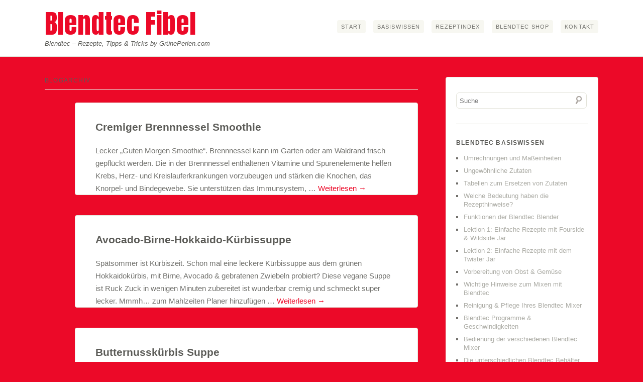

--- FILE ---
content_type: text/html; charset=UTF-8
request_url: https://blendtecfibel.de/zutat/wasser/
body_size: 16838
content:
<!DOCTYPE html>
<!--[if IE 6]>
<html id="ie6" lang="de" prefix="og: http://ogp.me/ns#">
<![endif]-->
<!--[if IE 7]>
<html id="ie7" lang="de" prefix="og: http://ogp.me/ns#">
<![endif]-->
<!--[if IE 8]>
<html id="ie8" lang="de" prefix="og: http://ogp.me/ns#">
<![endif]-->
<!--[if !(IE 6) | !(IE 7) | !(IE 8)  ]><!-->
<html lang="de" prefix="og: http://ogp.me/ns#">
<!--<![endif]-->
<head>
<meta charset="UTF-8" />
<meta name="viewport" content="width=device-width, initial-scale=1.0, maximum-scale=1.0, user-scalable=0">

<link rel="profile" href="https://gmpg.org/xfn/11" />
<link rel="stylesheet" type="text/css" media="screen" href="https://blendtecfibel.de/wp-content/themes/bugis/style.css" />
<link rel="apple-touch-icon" href="https://blendtecfibel.de/wp-content/uploads/2016/05/Blendtec-Fibel-Appicon-1.png" />
<link rel="pingback" href="https://blendtecfibel.de/xmlrpc.php" />

<!-- enable HTML5 elements in IE7+8 --> 
<!--[if lt IE 9]>
<script src="https://html5shim.googlecode.com/svn/trunk/html5.js" type="text/javascript"></script>
<![endif]-->

<meta name='robots' content='max-image-preview:large' />

<!-- This site is optimized with the Yoast SEO Premium plugin v3.2.2 - https://yoast.com/wordpress/plugins/seo/ -->
<title>Wasser mixen im Blendtec Mixer &bull; Blendtec Fibel</title>
<meta name="description" content="Mit dem Blendtec Basiswissen der Blendtec Fibel &amp; dem Rezeptplaner holen Sie 100% aus Ihrem Blendtec Mixer heraus! Tauchen Sie ein in die Blendtec Welt!"/>
<meta name="robots" content="noindex,follow,noodp"/>
<link rel="canonical" href="https://blendtecfibel.de/zutat/wasser/" />
<link rel="next" href="https://blendtecfibel.de/zutat/wasser/page/2/" />
<meta property="og:locale" content="de_DE" />
<meta property="og:type" content="object" />
<meta property="og:title" content="Wasser mixen im Blendtec Mixer &bull; Blendtec Fibel" />
<meta property="og:description" content="Mit dem Blendtec Basiswissen der Blendtec Fibel &amp; dem Rezeptplaner holen Sie 100% aus Ihrem Blendtec Mixer heraus! Tauchen Sie ein in die Blendtec Welt!" />
<meta property="og:url" content="https://blendtecfibel.de/zutat/wasser/" />
<meta property="og:site_name" content="Blendtec Fibel" />
<meta name="twitter:card" content="summary" />
<meta name="twitter:description" content="Mit dem Blendtec Basiswissen der Blendtec Fibel &amp; dem Rezeptplaner holen Sie 100% aus Ihrem Blendtec Mixer heraus! Tauchen Sie ein in die Blendtec Welt!" />
<meta name="twitter:title" content="Wasser mixen im Blendtec Mixer &bull; Blendtec Fibel" />
<!-- / Yoast SEO Premium plugin. -->

<link rel='dns-prefetch' href='//fonts.googleapis.com' />
<link rel='dns-prefetch' href='//ajax.googleapis.com' />
<link rel="alternate" type="application/rss+xml" title="Blendtec Fibel &raquo; Feed" href="https://blendtecfibel.de/feed/" />
<link rel="alternate" type="application/rss+xml" title="Blendtec Fibel &raquo; Kommentar-Feed" href="https://blendtecfibel.de/comments/feed/" />
<link rel="alternate" type="application/rss+xml" title="Blendtec Fibel &raquo; Wasser Zutat Feed" href="https://blendtecfibel.de/zutat/wasser/feed/" />
<script type="text/javascript">
/* <![CDATA[ */
window._wpemojiSettings = {"baseUrl":"https:\/\/s.w.org\/images\/core\/emoji\/15.0.3\/72x72\/","ext":".png","svgUrl":"https:\/\/s.w.org\/images\/core\/emoji\/15.0.3\/svg\/","svgExt":".svg","source":{"concatemoji":"https:\/\/blendtecfibel.de\/wp-includes\/js\/wp-emoji-release.min.js"}};
/*! This file is auto-generated */
!function(i,n){var o,s,e;function c(e){try{var t={supportTests:e,timestamp:(new Date).valueOf()};sessionStorage.setItem(o,JSON.stringify(t))}catch(e){}}function p(e,t,n){e.clearRect(0,0,e.canvas.width,e.canvas.height),e.fillText(t,0,0);var t=new Uint32Array(e.getImageData(0,0,e.canvas.width,e.canvas.height).data),r=(e.clearRect(0,0,e.canvas.width,e.canvas.height),e.fillText(n,0,0),new Uint32Array(e.getImageData(0,0,e.canvas.width,e.canvas.height).data));return t.every(function(e,t){return e===r[t]})}function u(e,t,n){switch(t){case"flag":return n(e,"\ud83c\udff3\ufe0f\u200d\u26a7\ufe0f","\ud83c\udff3\ufe0f\u200b\u26a7\ufe0f")?!1:!n(e,"\ud83c\uddfa\ud83c\uddf3","\ud83c\uddfa\u200b\ud83c\uddf3")&&!n(e,"\ud83c\udff4\udb40\udc67\udb40\udc62\udb40\udc65\udb40\udc6e\udb40\udc67\udb40\udc7f","\ud83c\udff4\u200b\udb40\udc67\u200b\udb40\udc62\u200b\udb40\udc65\u200b\udb40\udc6e\u200b\udb40\udc67\u200b\udb40\udc7f");case"emoji":return!n(e,"\ud83d\udc26\u200d\u2b1b","\ud83d\udc26\u200b\u2b1b")}return!1}function f(e,t,n){var r="undefined"!=typeof WorkerGlobalScope&&self instanceof WorkerGlobalScope?new OffscreenCanvas(300,150):i.createElement("canvas"),a=r.getContext("2d",{willReadFrequently:!0}),o=(a.textBaseline="top",a.font="600 32px Arial",{});return e.forEach(function(e){o[e]=t(a,e,n)}),o}function t(e){var t=i.createElement("script");t.src=e,t.defer=!0,i.head.appendChild(t)}"undefined"!=typeof Promise&&(o="wpEmojiSettingsSupports",s=["flag","emoji"],n.supports={everything:!0,everythingExceptFlag:!0},e=new Promise(function(e){i.addEventListener("DOMContentLoaded",e,{once:!0})}),new Promise(function(t){var n=function(){try{var e=JSON.parse(sessionStorage.getItem(o));if("object"==typeof e&&"number"==typeof e.timestamp&&(new Date).valueOf()<e.timestamp+604800&&"object"==typeof e.supportTests)return e.supportTests}catch(e){}return null}();if(!n){if("undefined"!=typeof Worker&&"undefined"!=typeof OffscreenCanvas&&"undefined"!=typeof URL&&URL.createObjectURL&&"undefined"!=typeof Blob)try{var e="postMessage("+f.toString()+"("+[JSON.stringify(s),u.toString(),p.toString()].join(",")+"));",r=new Blob([e],{type:"text/javascript"}),a=new Worker(URL.createObjectURL(r),{name:"wpTestEmojiSupports"});return void(a.onmessage=function(e){c(n=e.data),a.terminate(),t(n)})}catch(e){}c(n=f(s,u,p))}t(n)}).then(function(e){for(var t in e)n.supports[t]=e[t],n.supports.everything=n.supports.everything&&n.supports[t],"flag"!==t&&(n.supports.everythingExceptFlag=n.supports.everythingExceptFlag&&n.supports[t]);n.supports.everythingExceptFlag=n.supports.everythingExceptFlag&&!n.supports.flag,n.DOMReady=!1,n.readyCallback=function(){n.DOMReady=!0}}).then(function(){return e}).then(function(){var e;n.supports.everything||(n.readyCallback(),(e=n.source||{}).concatemoji?t(e.concatemoji):e.wpemoji&&e.twemoji&&(t(e.twemoji),t(e.wpemoji)))}))}((window,document),window._wpemojiSettings);
/* ]]> */
</script>
<link rel='stylesheet' id='wprm-public-css' href='https://blendtecfibel.de/wp-content/plugins/wp-recipe-maker/dist/public-modern.css' type='text/css' media='all' />
<style id='wp-emoji-styles-inline-css' type='text/css'>

	img.wp-smiley, img.emoji {
		display: inline !important;
		border: none !important;
		box-shadow: none !important;
		height: 1em !important;
		width: 1em !important;
		margin: 0 0.07em !important;
		vertical-align: -0.1em !important;
		background: none !important;
		padding: 0 !important;
	}
</style>
<link rel='stylesheet' id='wp-block-library-css' href='https://blendtecfibel.de/wp-includes/css/dist/block-library/style.min.css' type='text/css' media='all' />
<style id='classic-theme-styles-inline-css' type='text/css'>
/*! This file is auto-generated */
.wp-block-button__link{color:#fff;background-color:#32373c;border-radius:9999px;box-shadow:none;text-decoration:none;padding:calc(.667em + 2px) calc(1.333em + 2px);font-size:1.125em}.wp-block-file__button{background:#32373c;color:#fff;text-decoration:none}
</style>
<style id='global-styles-inline-css' type='text/css'>
:root{--wp--preset--aspect-ratio--square: 1;--wp--preset--aspect-ratio--4-3: 4/3;--wp--preset--aspect-ratio--3-4: 3/4;--wp--preset--aspect-ratio--3-2: 3/2;--wp--preset--aspect-ratio--2-3: 2/3;--wp--preset--aspect-ratio--16-9: 16/9;--wp--preset--aspect-ratio--9-16: 9/16;--wp--preset--color--black: #000000;--wp--preset--color--cyan-bluish-gray: #abb8c3;--wp--preset--color--white: #ffffff;--wp--preset--color--pale-pink: #f78da7;--wp--preset--color--vivid-red: #cf2e2e;--wp--preset--color--luminous-vivid-orange: #ff6900;--wp--preset--color--luminous-vivid-amber: #fcb900;--wp--preset--color--light-green-cyan: #7bdcb5;--wp--preset--color--vivid-green-cyan: #00d084;--wp--preset--color--pale-cyan-blue: #8ed1fc;--wp--preset--color--vivid-cyan-blue: #0693e3;--wp--preset--color--vivid-purple: #9b51e0;--wp--preset--gradient--vivid-cyan-blue-to-vivid-purple: linear-gradient(135deg,rgba(6,147,227,1) 0%,rgb(155,81,224) 100%);--wp--preset--gradient--light-green-cyan-to-vivid-green-cyan: linear-gradient(135deg,rgb(122,220,180) 0%,rgb(0,208,130) 100%);--wp--preset--gradient--luminous-vivid-amber-to-luminous-vivid-orange: linear-gradient(135deg,rgba(252,185,0,1) 0%,rgba(255,105,0,1) 100%);--wp--preset--gradient--luminous-vivid-orange-to-vivid-red: linear-gradient(135deg,rgba(255,105,0,1) 0%,rgb(207,46,46) 100%);--wp--preset--gradient--very-light-gray-to-cyan-bluish-gray: linear-gradient(135deg,rgb(238,238,238) 0%,rgb(169,184,195) 100%);--wp--preset--gradient--cool-to-warm-spectrum: linear-gradient(135deg,rgb(74,234,220) 0%,rgb(151,120,209) 20%,rgb(207,42,186) 40%,rgb(238,44,130) 60%,rgb(251,105,98) 80%,rgb(254,248,76) 100%);--wp--preset--gradient--blush-light-purple: linear-gradient(135deg,rgb(255,206,236) 0%,rgb(152,150,240) 100%);--wp--preset--gradient--blush-bordeaux: linear-gradient(135deg,rgb(254,205,165) 0%,rgb(254,45,45) 50%,rgb(107,0,62) 100%);--wp--preset--gradient--luminous-dusk: linear-gradient(135deg,rgb(255,203,112) 0%,rgb(199,81,192) 50%,rgb(65,88,208) 100%);--wp--preset--gradient--pale-ocean: linear-gradient(135deg,rgb(255,245,203) 0%,rgb(182,227,212) 50%,rgb(51,167,181) 100%);--wp--preset--gradient--electric-grass: linear-gradient(135deg,rgb(202,248,128) 0%,rgb(113,206,126) 100%);--wp--preset--gradient--midnight: linear-gradient(135deg,rgb(2,3,129) 0%,rgb(40,116,252) 100%);--wp--preset--font-size--small: 13px;--wp--preset--font-size--medium: 20px;--wp--preset--font-size--large: 36px;--wp--preset--font-size--x-large: 42px;--wp--preset--spacing--20: 0.44rem;--wp--preset--spacing--30: 0.67rem;--wp--preset--spacing--40: 1rem;--wp--preset--spacing--50: 1.5rem;--wp--preset--spacing--60: 2.25rem;--wp--preset--spacing--70: 3.38rem;--wp--preset--spacing--80: 5.06rem;--wp--preset--shadow--natural: 6px 6px 9px rgba(0, 0, 0, 0.2);--wp--preset--shadow--deep: 12px 12px 50px rgba(0, 0, 0, 0.4);--wp--preset--shadow--sharp: 6px 6px 0px rgba(0, 0, 0, 0.2);--wp--preset--shadow--outlined: 6px 6px 0px -3px rgba(255, 255, 255, 1), 6px 6px rgba(0, 0, 0, 1);--wp--preset--shadow--crisp: 6px 6px 0px rgba(0, 0, 0, 1);}:where(.is-layout-flex){gap: 0.5em;}:where(.is-layout-grid){gap: 0.5em;}body .is-layout-flex{display: flex;}.is-layout-flex{flex-wrap: wrap;align-items: center;}.is-layout-flex > :is(*, div){margin: 0;}body .is-layout-grid{display: grid;}.is-layout-grid > :is(*, div){margin: 0;}:where(.wp-block-columns.is-layout-flex){gap: 2em;}:where(.wp-block-columns.is-layout-grid){gap: 2em;}:where(.wp-block-post-template.is-layout-flex){gap: 1.25em;}:where(.wp-block-post-template.is-layout-grid){gap: 1.25em;}.has-black-color{color: var(--wp--preset--color--black) !important;}.has-cyan-bluish-gray-color{color: var(--wp--preset--color--cyan-bluish-gray) !important;}.has-white-color{color: var(--wp--preset--color--white) !important;}.has-pale-pink-color{color: var(--wp--preset--color--pale-pink) !important;}.has-vivid-red-color{color: var(--wp--preset--color--vivid-red) !important;}.has-luminous-vivid-orange-color{color: var(--wp--preset--color--luminous-vivid-orange) !important;}.has-luminous-vivid-amber-color{color: var(--wp--preset--color--luminous-vivid-amber) !important;}.has-light-green-cyan-color{color: var(--wp--preset--color--light-green-cyan) !important;}.has-vivid-green-cyan-color{color: var(--wp--preset--color--vivid-green-cyan) !important;}.has-pale-cyan-blue-color{color: var(--wp--preset--color--pale-cyan-blue) !important;}.has-vivid-cyan-blue-color{color: var(--wp--preset--color--vivid-cyan-blue) !important;}.has-vivid-purple-color{color: var(--wp--preset--color--vivid-purple) !important;}.has-black-background-color{background-color: var(--wp--preset--color--black) !important;}.has-cyan-bluish-gray-background-color{background-color: var(--wp--preset--color--cyan-bluish-gray) !important;}.has-white-background-color{background-color: var(--wp--preset--color--white) !important;}.has-pale-pink-background-color{background-color: var(--wp--preset--color--pale-pink) !important;}.has-vivid-red-background-color{background-color: var(--wp--preset--color--vivid-red) !important;}.has-luminous-vivid-orange-background-color{background-color: var(--wp--preset--color--luminous-vivid-orange) !important;}.has-luminous-vivid-amber-background-color{background-color: var(--wp--preset--color--luminous-vivid-amber) !important;}.has-light-green-cyan-background-color{background-color: var(--wp--preset--color--light-green-cyan) !important;}.has-vivid-green-cyan-background-color{background-color: var(--wp--preset--color--vivid-green-cyan) !important;}.has-pale-cyan-blue-background-color{background-color: var(--wp--preset--color--pale-cyan-blue) !important;}.has-vivid-cyan-blue-background-color{background-color: var(--wp--preset--color--vivid-cyan-blue) !important;}.has-vivid-purple-background-color{background-color: var(--wp--preset--color--vivid-purple) !important;}.has-black-border-color{border-color: var(--wp--preset--color--black) !important;}.has-cyan-bluish-gray-border-color{border-color: var(--wp--preset--color--cyan-bluish-gray) !important;}.has-white-border-color{border-color: var(--wp--preset--color--white) !important;}.has-pale-pink-border-color{border-color: var(--wp--preset--color--pale-pink) !important;}.has-vivid-red-border-color{border-color: var(--wp--preset--color--vivid-red) !important;}.has-luminous-vivid-orange-border-color{border-color: var(--wp--preset--color--luminous-vivid-orange) !important;}.has-luminous-vivid-amber-border-color{border-color: var(--wp--preset--color--luminous-vivid-amber) !important;}.has-light-green-cyan-border-color{border-color: var(--wp--preset--color--light-green-cyan) !important;}.has-vivid-green-cyan-border-color{border-color: var(--wp--preset--color--vivid-green-cyan) !important;}.has-pale-cyan-blue-border-color{border-color: var(--wp--preset--color--pale-cyan-blue) !important;}.has-vivid-cyan-blue-border-color{border-color: var(--wp--preset--color--vivid-cyan-blue) !important;}.has-vivid-purple-border-color{border-color: var(--wp--preset--color--vivid-purple) !important;}.has-vivid-cyan-blue-to-vivid-purple-gradient-background{background: var(--wp--preset--gradient--vivid-cyan-blue-to-vivid-purple) !important;}.has-light-green-cyan-to-vivid-green-cyan-gradient-background{background: var(--wp--preset--gradient--light-green-cyan-to-vivid-green-cyan) !important;}.has-luminous-vivid-amber-to-luminous-vivid-orange-gradient-background{background: var(--wp--preset--gradient--luminous-vivid-amber-to-luminous-vivid-orange) !important;}.has-luminous-vivid-orange-to-vivid-red-gradient-background{background: var(--wp--preset--gradient--luminous-vivid-orange-to-vivid-red) !important;}.has-very-light-gray-to-cyan-bluish-gray-gradient-background{background: var(--wp--preset--gradient--very-light-gray-to-cyan-bluish-gray) !important;}.has-cool-to-warm-spectrum-gradient-background{background: var(--wp--preset--gradient--cool-to-warm-spectrum) !important;}.has-blush-light-purple-gradient-background{background: var(--wp--preset--gradient--blush-light-purple) !important;}.has-blush-bordeaux-gradient-background{background: var(--wp--preset--gradient--blush-bordeaux) !important;}.has-luminous-dusk-gradient-background{background: var(--wp--preset--gradient--luminous-dusk) !important;}.has-pale-ocean-gradient-background{background: var(--wp--preset--gradient--pale-ocean) !important;}.has-electric-grass-gradient-background{background: var(--wp--preset--gradient--electric-grass) !important;}.has-midnight-gradient-background{background: var(--wp--preset--gradient--midnight) !important;}.has-small-font-size{font-size: var(--wp--preset--font-size--small) !important;}.has-medium-font-size{font-size: var(--wp--preset--font-size--medium) !important;}.has-large-font-size{font-size: var(--wp--preset--font-size--large) !important;}.has-x-large-font-size{font-size: var(--wp--preset--font-size--x-large) !important;}
:where(.wp-block-post-template.is-layout-flex){gap: 1.25em;}:where(.wp-block-post-template.is-layout-grid){gap: 1.25em;}
:where(.wp-block-columns.is-layout-flex){gap: 2em;}:where(.wp-block-columns.is-layout-grid){gap: 2em;}
:root :where(.wp-block-pullquote){font-size: 1.5em;line-height: 1.6;}
</style>
<link rel='stylesheet' id='wpurp_style_minified-css' href='https://blendtecfibel.de/wp-content/plugins/wp-ultimate-recipe-premium/core/assets/wpurp-public-forced.css' type='text/css' media='all' />
<link rel='stylesheet' id='wpurp_style1-css' href='https://blendtecfibel.de/wp-content/plugins/wp-ultimate-recipe-premium/core/vendor/font-awesome/css/font-awesome.min.css' type='text/css' media='all' />
<link rel='stylesheet' id='wpurp_style2-css' href='https://fonts.googleapis.com/css?family=Open+Sans&#038;ver=3.6.0' type='text/css' media='all' />
<link rel='stylesheet' id='wpurp_style3-css' href='https://blendtecfibel.de/wp-content/plugins/wp-ultimate-recipe-premium/core/vendor/select2/select2.css' type='text/css' media='all' />
<link rel='stylesheet' id='wpurp_style4-css' href='//ajax.googleapis.com/ajax/libs/jqueryui/1.10.4/themes/smoothness/jquery-ui.css' type='text/css' media='all' />
<link rel='stylesheet' id='wpupg_style1-css' href='https://blendtecfibel.de/wp-content/plugins/wp-ultimate-recipe-premium/premium/vendor/wp-ultimate-post-grid-premium/core/css/filter.css' type='text/css' media='all' />
<link rel='stylesheet' id='wpupg_style2-css' href='https://blendtecfibel.de/wp-content/plugins/wp-ultimate-recipe-premium/premium/vendor/wp-ultimate-post-grid-premium/core/css/pagination.css' type='text/css' media='all' />
<link rel='stylesheet' id='wpupg_style3-css' href='https://blendtecfibel.de/wp-content/plugins/wp-ultimate-recipe-premium/premium/vendor/wp-ultimate-post-grid-premium/core/css/grid.css' type='text/css' media='all' />
<link rel='stylesheet' id='wpupg_style4-css' href='https://blendtecfibel.de/wp-content/plugins/wp-ultimate-recipe-premium/premium/vendor/wp-ultimate-post-grid-premium/core/css/layout_base_forced.css' type='text/css' media='all' />
<link rel='stylesheet' id='wpupg_style5-css' href='https://blendtecfibel.de/wp-content/plugins/wp-ultimate-recipe-premium/premium/vendor/wp-ultimate-post-grid-premium/premium/addons/filter-dropdown/css/filter-dropdown.css' type='text/css' media='all' />
<link rel='stylesheet' id='wpupg_style6-css' href='https://blendtecfibel.de/wp-content/plugins/wp-ultimate-recipe-premium/premium/vendor/wp-ultimate-post-grid-premium/core/vendor/select2/css/select2.css' type='text/css' media='all' />
<link rel='stylesheet' id='googleFonts-css' href='https://fonts.googleapis.com/css?family=Anton&#038;ver=6.6.2' type='text/css' media='all' />
<script type="text/javascript" src="https://blendtecfibel.de/wp-includes/js/jquery/jquery.min.js" id="jquery-core-js"></script>
<script type="text/javascript" src="https://blendtecfibel.de/wp-includes/js/jquery/jquery-migrate.min.js" id="jquery-migrate-js"></script>
<script type="text/javascript" src="https://blendtecfibel.de/wp-content/themes/bugis/js/jquery.fitvids.js" id="fitvids-js"></script>
<script type="text/javascript" src="https://blendtecfibel.de/wp-content/themes/bugis/js/custom.js" id="custom-js"></script>
<link rel="https://api.w.org/" href="https://blendtecfibel.de/wp-json/" /><link rel="alternate" title="JSON" type="application/json" href="https://blendtecfibel.de/wp-json/wp/v2/ingredient/163" /><style type="text/css"> .tippy-box[data-theme~="wprm"] { background-color: #333333; color: #FFFFFF; } .tippy-box[data-theme~="wprm"][data-placement^="top"] > .tippy-arrow::before { border-top-color: #333333; } .tippy-box[data-theme~="wprm"][data-placement^="bottom"] > .tippy-arrow::before { border-bottom-color: #333333; } .tippy-box[data-theme~="wprm"][data-placement^="left"] > .tippy-arrow::before { border-left-color: #333333; } .tippy-box[data-theme~="wprm"][data-placement^="right"] > .tippy-arrow::before { border-right-color: #333333; } .tippy-box[data-theme~="wprm"] a { color: #FFFFFF; } .wprm-comment-rating svg { width: 18px !important; height: 18px !important; } img.wprm-comment-rating { width: 90px !important; height: 18px !important; } body { --comment-rating-star-color: #343434; } body { --wprm-popup-font-size: 16px; } body { --wprm-popup-background: #ffffff; } body { --wprm-popup-title: #000000; } body { --wprm-popup-content: #444444; } body { --wprm-popup-button-background: #444444; } body { --wprm-popup-button-text: #ffffff; }</style><style type="text/css">.wprm-glossary-term {color: #5A822B;text-decoration: underline;cursor: help;}</style><style type="text/css">.wprm-recipe-template-snippet-basic-buttons {
    font-family: inherit; /* wprm_font_family type=font */
    font-size: 0.9em; /* wprm_font_size type=font_size */
    text-align: center; /* wprm_text_align type=align */
    margin-top: 0px; /* wprm_margin_top type=size */
    margin-bottom: 10px; /* wprm_margin_bottom type=size */
}
.wprm-recipe-template-snippet-basic-buttons a  {
    margin: 5px; /* wprm_margin_button type=size */
    margin: 5px; /* wprm_margin_button type=size */
}

.wprm-recipe-template-snippet-basic-buttons a:first-child {
    margin-left: 0;
}
.wprm-recipe-template-snippet-basic-buttons a:last-child {
    margin-right: 0;
}.wprm-recipe-template-chic {
    margin: 20px auto;
    background-color: #fafafa; /* wprm_background type=color */
    font-family: -apple-system, BlinkMacSystemFont, "Segoe UI", Roboto, Oxygen-Sans, Ubuntu, Cantarell, "Helvetica Neue", sans-serif; /* wprm_main_font_family type=font */
    font-size: 0.9em; /* wprm_main_font_size type=font_size */
    line-height: 1.5em; /* wprm_main_line_height type=font_size */
    color: #333333; /* wprm_main_text type=color */
    max-width: 650px; /* wprm_max_width type=size */
}
.wprm-recipe-template-chic a {
    color: #3498db; /* wprm_link type=color */
}
.wprm-recipe-template-chic p, .wprm-recipe-template-chic li {
    font-family: -apple-system, BlinkMacSystemFont, "Segoe UI", Roboto, Oxygen-Sans, Ubuntu, Cantarell, "Helvetica Neue", sans-serif; /* wprm_main_font_family type=font */
    font-size: 1em !important;
    line-height: 1.5em !important; /* wprm_main_line_height type=font_size */
}
.wprm-recipe-template-chic li {
    margin: 0 0 0 32px !important;
    padding: 0 !important;
}
.rtl .wprm-recipe-template-chic li {
    margin: 0 32px 0 0 !important;
}
.wprm-recipe-template-chic ol, .wprm-recipe-template-chic ul {
    margin: 0 !important;
    padding: 0 !important;
}
.wprm-recipe-template-chic br {
    display: none;
}
.wprm-recipe-template-chic .wprm-recipe-name,
.wprm-recipe-template-chic .wprm-recipe-header {
    font-family: -apple-system, BlinkMacSystemFont, "Segoe UI", Roboto, Oxygen-Sans, Ubuntu, Cantarell, "Helvetica Neue", sans-serif; /* wprm_header_font_family type=font */
    color: #000000; /* wprm_header_text type=color */
    line-height: 1.3em; /* wprm_header_line_height type=font_size */
}
.wprm-recipe-template-chic h1,
.wprm-recipe-template-chic h2,
.wprm-recipe-template-chic h3,
.wprm-recipe-template-chic h4,
.wprm-recipe-template-chic h5,
.wprm-recipe-template-chic h6 {
    font-family: -apple-system, BlinkMacSystemFont, "Segoe UI", Roboto, Oxygen-Sans, Ubuntu, Cantarell, "Helvetica Neue", sans-serif; /* wprm_header_font_family type=font */
    color: #212121; /* wprm_header_text type=color */
    line-height: 1.3em; /* wprm_header_line_height type=font_size */
    margin: 0 !important;
    padding: 0 !important;
}
.wprm-recipe-template-chic .wprm-recipe-header {
    margin-top: 1.2em !important;
}
.wprm-recipe-template-chic h1 {
    font-size: 2em; /* wprm_h1_size type=font_size */
}
.wprm-recipe-template-chic h2 {
    font-size: 1.8em; /* wprm_h2_size type=font_size */
}
.wprm-recipe-template-chic h3 {
    font-size: 1.2em; /* wprm_h3_size type=font_size */
}
.wprm-recipe-template-chic h4 {
    font-size: 1em; /* wprm_h4_size type=font_size */
}
.wprm-recipe-template-chic h5 {
    font-size: 1em; /* wprm_h5_size type=font_size */
}
.wprm-recipe-template-chic h6 {
    font-size: 1em; /* wprm_h6_size type=font_size */
}.wprm-recipe-template-chic {
    font-size: 1em; /* wprm_main_font_size type=font_size */
	border-style: solid; /* wprm_border_style type=border */
	border-width: 1px; /* wprm_border_width type=size */
	border-color: #E0E0E0; /* wprm_border type=color */
    padding: 10px;
    background-color: #ffffff; /* wprm_background type=color */
    max-width: 950px; /* wprm_max_width type=size */
}
.wprm-recipe-template-chic a {
    color: #5A822B; /* wprm_link type=color */
}
.wprm-recipe-template-chic .wprm-recipe-name {
    line-height: 1.3em;
    font-weight: bold;
}
.wprm-recipe-template-chic .wprm-template-chic-buttons {
	clear: both;
    font-size: 0.9em;
    text-align: center;
}
.wprm-recipe-template-chic .wprm-template-chic-buttons .wprm-recipe-icon {
    margin-right: 5px;
}
.wprm-recipe-template-chic .wprm-recipe-header {
	margin-bottom: 0.5em !important;
}
.wprm-recipe-template-chic .wprm-nutrition-label-container {
	font-size: 0.9em;
}
.wprm-recipe-template-chic .wprm-call-to-action {
	border-radius: 3px;
}.wprm-recipe-template-compact-howto {
    margin: 20px auto;
    background-color: #fafafa; /* wprm_background type=color */
    font-family: -apple-system, BlinkMacSystemFont, "Segoe UI", Roboto, Oxygen-Sans, Ubuntu, Cantarell, "Helvetica Neue", sans-serif; /* wprm_main_font_family type=font */
    font-size: 0.9em; /* wprm_main_font_size type=font_size */
    line-height: 1.5em; /* wprm_main_line_height type=font_size */
    color: #333333; /* wprm_main_text type=color */
    max-width: 650px; /* wprm_max_width type=size */
}
.wprm-recipe-template-compact-howto a {
    color: #3498db; /* wprm_link type=color */
}
.wprm-recipe-template-compact-howto p, .wprm-recipe-template-compact-howto li {
    font-family: -apple-system, BlinkMacSystemFont, "Segoe UI", Roboto, Oxygen-Sans, Ubuntu, Cantarell, "Helvetica Neue", sans-serif; /* wprm_main_font_family type=font */
    font-size: 1em !important;
    line-height: 1.5em !important; /* wprm_main_line_height type=font_size */
}
.wprm-recipe-template-compact-howto li {
    margin: 0 0 0 32px !important;
    padding: 0 !important;
}
.rtl .wprm-recipe-template-compact-howto li {
    margin: 0 32px 0 0 !important;
}
.wprm-recipe-template-compact-howto ol, .wprm-recipe-template-compact-howto ul {
    margin: 0 !important;
    padding: 0 !important;
}
.wprm-recipe-template-compact-howto br {
    display: none;
}
.wprm-recipe-template-compact-howto .wprm-recipe-name,
.wprm-recipe-template-compact-howto .wprm-recipe-header {
    font-family: -apple-system, BlinkMacSystemFont, "Segoe UI", Roboto, Oxygen-Sans, Ubuntu, Cantarell, "Helvetica Neue", sans-serif; /* wprm_header_font_family type=font */
    color: #000000; /* wprm_header_text type=color */
    line-height: 1.3em; /* wprm_header_line_height type=font_size */
}
.wprm-recipe-template-compact-howto h1,
.wprm-recipe-template-compact-howto h2,
.wprm-recipe-template-compact-howto h3,
.wprm-recipe-template-compact-howto h4,
.wprm-recipe-template-compact-howto h5,
.wprm-recipe-template-compact-howto h6 {
    font-family: -apple-system, BlinkMacSystemFont, "Segoe UI", Roboto, Oxygen-Sans, Ubuntu, Cantarell, "Helvetica Neue", sans-serif; /* wprm_header_font_family type=font */
    color: #212121; /* wprm_header_text type=color */
    line-height: 1.3em; /* wprm_header_line_height type=font_size */
    margin: 0 !important;
    padding: 0 !important;
}
.wprm-recipe-template-compact-howto .wprm-recipe-header {
    margin-top: 1.2em !important;
}
.wprm-recipe-template-compact-howto h1 {
    font-size: 2em; /* wprm_h1_size type=font_size */
}
.wprm-recipe-template-compact-howto h2 {
    font-size: 1.8em; /* wprm_h2_size type=font_size */
}
.wprm-recipe-template-compact-howto h3 {
    font-size: 1.2em; /* wprm_h3_size type=font_size */
}
.wprm-recipe-template-compact-howto h4 {
    font-size: 1em; /* wprm_h4_size type=font_size */
}
.wprm-recipe-template-compact-howto h5 {
    font-size: 1em; /* wprm_h5_size type=font_size */
}
.wprm-recipe-template-compact-howto h6 {
    font-size: 1em; /* wprm_h6_size type=font_size */
}.wprm-recipe-template-compact-howto {
	border-style: solid; /* wprm_border_style type=border */
	border-width: 1px; /* wprm_border_width type=size */
	border-color: #777777; /* wprm_border type=color */
	border-radius: 0px; /* wprm_border_radius type=size */
	padding: 10px;
}</style><style type="text/css">.wpupg-grid { transition: height 0.8s; }</style>	<style>
		/* Link color */
		a, #site-title h1 a, #secondary .textwidget a, #content .entry-header h1.entry-title a:hover, #main-nav ul ul a:hover, #content .entry-meta .cat-links a:hover, #content .entry-meta .tag-links a:hover, #content .entry-meta a.post-date:hover,#content .entry-meta a.share-btn:hover, #content .entry-meta a.like-btn:hover, #secondary a:hover, #respond a:hover, a.post-edit-link:hover, #comments .comment-header a.comment-reply-link:hover, .comment-header a.comment-time:hover, a.comment-edit-link:hover, a#cancel-comment-reply-link:hover, .widget_calendar table#wp-calendar tbody tr td a, #nav-below .nav-previous a:hover, #nav-below .nav-next a:hover, #image-nav span.previous-image a:hover, #image-nav span.next-image a:hover,#comment-nav-below .nav-next a:hover, #comment-nav-below .nav-previous a:hover, #site-generator a:hover, #content .wp-pagenavi span.current, #content .wp-pagenavi a:hover, #smart-archives-list a:hover, ul#smart-archives-block li a:hover {
			color: #ec0928;
		}
		#main-nav ul li a:hover, #content .post .entry-summery a:hover, .page-link a:hover, #content .format-link .entry-content a:hover, input#submit:hover, input.wpcf7-submit:hover, #colophon ul.menu a:hover, .jetpack_subscription_widget form#subscribe-blog input[type="submit"]:hover  {
			background:#ec0928;
		}
	</style>
<style type="text/css" id="custom-background-css">
body.custom-background { background-color: #ec0928; }
</style>
	<style type="text/css">.select2wpupg-selection, .select2wpupg-dropdown { border-color: #AAAAAA!important; }.select2wpupg-selection__arrow b { border-top-color: #AAAAAA!important; }.select2wpupg-container--open .select2wpupg-selection__arrow b { border-bottom-color: #AAAAAA!important; }.select2wpupg-selection__placeholder, .select2wpupg-search__field, .select2wpupg-selection__rendered, .select2wpupg-results__option { color: #444444!important; }.select2wpupg-search__field::-webkit-input-placeholder { color: #444444!important; }.select2wpupg-search__field:-moz-placeholder { color: #444444!important; }.select2wpupg-search__field::-moz-placeholder { color: #444444!important; }.select2wpupg-search__field:-ms-input-placeholder { color: #444444!important; }.select2wpupg-results__option--highlighted { color: #FFFFFF!important; background-color: #5897fb!important; }</style><link rel="icon" href="https://blendtecfibel.de/wp-content/uploads/2016/04/Meine-Blendtec-Fibel_450x450-150x150.png" sizes="32x32" />
<link rel="icon" href="https://blendtecfibel.de/wp-content/uploads/2016/04/Meine-Blendtec-Fibel_450x450-300x300.png" sizes="192x192" />
<link rel="apple-touch-icon" href="https://blendtecfibel.de/wp-content/uploads/2016/04/Meine-Blendtec-Fibel_450x450-300x300.png" />
<meta name="msapplication-TileImage" content="https://blendtecfibel.de/wp-content/uploads/2016/04/Meine-Blendtec-Fibel_450x450-300x300.png" />

</head>

<body class="archive tax-ingredient term-wasser term-163 custom-background two-column content-sidebar">
	<header id="header">
		<div id="branding" class="clearfix">
			<hgroup id="site-title">
									<h1><a href="https://blendtecfibel.de/" title="Blendtec Fibel">Blendtec Fibel</a></h1>
					<h2 id="site-description">Blendtec &#8211; Rezepte, Tipps &amp; Tricks by GrünePerlen.com</h2>
							</hgroup><!-- end site-title -->
			
			<nav id="main-nav" class="clearfix">
				<div class="menu-hauptmenue-container"><ul id="menu-hauptmenue" class="menu"><li id="menu-item-49" class="menu-item menu-item-type-post_type menu-item-object-page menu-item-home menu-item-49"><a href="https://blendtecfibel.de/">Start</a></li>
<li id="menu-item-195" class="menu-item menu-item-type-post_type menu-item-object-page menu-item-195"><a href="https://blendtecfibel.de/blendtec-basiswissen/">Basiswissen</a></li>
<li id="menu-item-360" class="menu-item menu-item-type-post_type menu-item-object-page menu-item-has-children menu-item-360"><a href="https://blendtecfibel.de/rezeptindex/">Rezeptindex</a>
<ul class="sub-menu">
	<li id="menu-item-12" class="menu-item menu-item-type-post_type menu-item-object-page menu-item-12"><a href="https://blendtecfibel.de/rezepte-filtern/">Rezepte selektieren</a></li>
</ul>
</li>
<li id="menu-item-348" class="menu-item menu-item-type-custom menu-item-object-custom menu-item-348"><a target="_blank" rel="noopener" href="https://shop.grueneperlen.com/blendtec-hochleistungsmixer">Blendtec Shop</a></li>
<li id="menu-item-4061" class="menu-item menu-item-type-custom menu-item-object-custom menu-item-4061"><a href="https://shop.grueneperlen.com/kontakt-grueneperlen-gmbh">Kontakt</a></li>
</ul></div>			</nav><!-- end main-nav -->
			
		</div><!-- end branding -->
	</header><!-- end header -->
			
	<div id="page" class="clearfix">
<div id="main">
	<div id="content">
							<header class="page-header">
					<h2 class="page-title">
													Blogarchiv											</h2>
				</header><!-- end page header -->

				
											
					
<article id="post-788" class="post-788 recipe type-recipe status-publish has-post-thumbnail hentry category-blendtec-rezepte ingredient-banane ingredient-birne ingredient-eiswuerfel ingredient-frische-brennnesseln ingredient-honigmelone ingredient-wasser menart-fruehstueck-brunch menart-getraenke speiseart-gruene-smoothies mixbehlter-fourside-jar mixbehlter-wildside-jar hinweise-faserstoffe hinweise-glutenfrei hinweise-lactosefrei hinweise-roh hinweise-salzarm hinweise-vegan hinweise-2ws rating-0-sterne post type-post">
	<div class="entry-wrap">
						
		<header class="entry-header">			
			<h1 class="entry-title"><a href="https://blendtecfibel.de/rezepte/cremiger-brennnessel-smoothie/" title="Permalink zu Cremiger Brennnessel Smoothie" rel="bookmark">Cremiger Brennnessel Smoothie</a></h1>
		</header><!--end entry-header -->
        
				<div class="entry-summary">
			<p>Lecker &#8222;Guten Morgen Smoothie&#8220;. Brennnessel kann im Garten oder am Waldrand frisch gepflückt werden. Die in der Brennnessel enthaltenen Vitamine und Spurenelemente helfen Krebs, Herz- und Kreislauferkrankungen vorzubeugen und stärken die Knochen, das Knorpel- und Bindegewebe. Sie unterstützen das Immunsystem, &hellip; <a href="https://blendtecfibel.de/rezepte/cremiger-brennnessel-smoothie/">Weiterlesen <span class="meta-nav">&rarr;</span></a></p>
	
		</div><!-- end entry-summary -->
				
					
	</div><!-- end entry-wrap -->
</article><!-- end post -788 -->							
					
<article id="post-750" class="post-750 recipe type-recipe status-publish has-post-thumbnail hentry category-blendtec-rezepte ingredient-avovado ingredient-birne ingredient-gemuesefond ingredient-kleiner-gruener-hokkaido-kuerbis ingredient-mandelmus ingredient-pfeffer ingredient-salz ingredient-wasser ingredient-zwiebel menart-abendessen-dinner menart-mittag-lunch menart-vorspeise speiseart-suppen mixbehlter-wildside-jar hinweise-faserstoffe hinweise-glutenfrei hinweise-lactosefrei hinweise-vegan rating-0-sterne post type-post">
	<div class="entry-wrap">
						
		<header class="entry-header">			
			<h1 class="entry-title"><a href="https://blendtecfibel.de/rezepte/avocado-birne-hokkaido-kuerbissuppe/" title="Permalink zu Avocado-Birne-Hokkaido-Kürbissuppe" rel="bookmark">Avocado-Birne-Hokkaido-Kürbissuppe</a></h1>
		</header><!--end entry-header -->
        
				<div class="entry-summary">
			<p>Spätsommer ist Kürbiszeit. Schon mal eine leckere Kürbissuppe aus dem grünen Hokkaidokürbis, mit Birne, Avocado &amp; gebratenen Zwiebeln probiert? Diese vegane Suppe ist Ruck Zuck in wenigen Minuten zubereitet ist wunderbar cremig und schmeckt super lecker. Mmmh&#8230; zum Mahlzeiten Planer hinzufügen &hellip; <a href="https://blendtecfibel.de/rezepte/avocado-birne-hokkaido-kuerbissuppe/">Weiterlesen <span class="meta-nav">&rarr;</span></a></p>
	
		</div><!-- end entry-summary -->
				
					
	</div><!-- end entry-wrap -->
</article><!-- end post -750 -->							
					
<article id="post-712" class="post-712 recipe type-recipe status-publish has-post-thumbnail hentry category-blendtec-rezepte ingredient-gemahlener-schwarzer-pfeffer ingredient-getrockneter-thymian ingredient-grosser-butternusskuerbis ingredient-huehnerbruehe ingredient-karotte ingredient-olivenoel ingredient-salz ingredient-staengel-staudensellerie ingredient-wasser ingredient-zwiebel menart-abendessen-dinner menart-mittag-lunch menart-vorspeise speiseart-suppen mixbehlter-wildside-jar hinweise-faserstoffe hinweise-glutenfrei hinweise-lactosefrei hinweise-roh hinweise-salzarm hinweise-vegan rating-0-sterne post type-post">
	<div class="entry-wrap">
						
		<header class="entry-header">			
			<h1 class="entry-title"><a href="https://blendtecfibel.de/rezepte/butternusskuerbis-suppe/" title="Permalink zu Butternusskürbis Suppe" rel="bookmark">Butternusskürbis Suppe</a></h1>
		</header><!--end entry-header -->
        
				<div class="entry-summary">
			<p>Verwöhnen Sie Ihren Gaumen mit dieser köstlichen Kürbissuppe und beleben Sie Ihre Geschmacksknospen mit verschiedenen Geschmacksvariationen. Um der Kürbissuppe eine thailändische Note zu verleihen zu der Karotte, dem Staudensellerie und der Zwiebel 1 TL rote Currypaste sowie 1/2 TL Ingwerwurzel &hellip; <a href="https://blendtecfibel.de/rezepte/butternusskuerbis-suppe/">Weiterlesen <span class="meta-nav">&rarr;</span></a></p>
	
		</div><!-- end entry-summary -->
				
					
	</div><!-- end entry-wrap -->
</article><!-- end post -712 -->							
					
<article id="post-665" class="post-665 recipe type-recipe status-publish has-post-thumbnail hentry category-blendtec-rezepte ingredient-aprikosen ingredient-honig ingredient-knoblauchzehe ingredient-reisessig ingredient-sesamoel ingredient-stueck-ingwer ingredient-stueck-zwiebel ingredient-tamari ingredient-wasser speiseart-marinaden mixbehlter-fourside-jar hinweise-glutenfrei hinweise-lactosefrei rating-0-sterne post type-post">
	<div class="entry-wrap">
						
		<header class="entry-header">			
			<h1 class="entry-title"><a href="https://blendtecfibel.de/rezepte/asiatische-aprikosen-marinade/" title="Permalink zu Asiatische Aprikosen Marinade" rel="bookmark">Asiatische Aprikosen Marinade</a></h1>
		</header><!--end entry-header -->
        
				<div class="entry-summary">
			<p>Ob Sie sich nun für Schweine- oder Hühnerfleisch entscheiden: Lassen Sie die Proteinquelle Ihrer Wahl einige Stunden lang oder – falls es schnell gehen muss – zumindest für ein paar Minuten in den Aromen Asiens baden. zum Mahlzeiten Planer hinzufügen &hellip; <a href="https://blendtecfibel.de/rezepte/asiatische-aprikosen-marinade/">Weiterlesen <span class="meta-nav">&rarr;</span></a></p>
	
		</div><!-- end entry-summary -->
				
					
	</div><!-- end entry-wrap -->
</article><!-- end post -665 -->							
					
<article id="post-634" class="post-634 recipe type-recipe status-publish has-post-thumbnail hentry category-blendtec-rezepte ingredient-cashewnuesse ingredient-frischen-zitronensaft ingredient-knoblauchzehe ingredient-naehrhefe ingredient-nama-shoyu ingredient-rote-paprikaschote ingredient-rote-zwiebel ingredient-wasser menart-abendessen-dinner menart-mittag-lunch menart-snack speiseart-aufstriche speiseart-dips mixbehlter-fourside-jar mixbehlter-twister-jar mixbehlter-wildside-jar hinweise-12-im-twister hinweise-glutenfrei hinweise-lactosefrei hinweise-salzarm hinweise-vegan hinweise-2ws rating-0-sterne post type-post">
	<div class="entry-wrap">
						
		<header class="entry-header">			
			<h1 class="entry-title"><a href="https://blendtecfibel.de/rezepte/cashew-creme-mit-gartengemuese/" title="Permalink zu Cashew Creme mit Gartengemüse" rel="bookmark">Cashew Creme mit Gartengemüse</a></h1>
		</header><!--end entry-header -->
        
				<div class="entry-summary">
			<p>Die Konsistenz dieses cremig-weichen Brotaufstrichs lässt sich durch die Zugabe von mehr oder weniger Wasser ganz nach Gusto variieren. Dieser vielseitig verwendbare Aufstrich schmeckt köstlich auf Crackern, kann aber auch als Füllung für Blattkohl-Wraps verwendet werden. zum Mahlzeiten Planer hinzufügen &hellip; <a href="https://blendtecfibel.de/rezepte/cashew-creme-mit-gartengemuese/">Weiterlesen <span class="meta-nav">&rarr;</span></a></p>
	
		</div><!-- end entry-summary -->
				
					
	</div><!-- end entry-wrap -->
</article><!-- end post -634 -->							
					
<article id="post-633" class="post-633 recipe type-recipe status-publish has-post-thumbnail hentry category-blendtec-rezepte ingredient-frische-korianderblaetter ingredient-stueck-ingwer ingredient-suesse-chilisauce ingredient-tamarinden-paste ingredient-wasser menart-vorspeise speiseart-dips speiseart-sossen mixbehlter-fourside-jar mixbehlter-wildside-jar hinweise-glutenfrei hinweise-lactosefrei hinweise-salzarm hinweise-vegan hinweise-2ws rating-0-sterne post type-post">
	<div class="entry-wrap">
						
		<header class="entry-header">			
			<h1 class="entry-title"><a href="https://blendtecfibel.de/rezepte/diese-sauce-laesst-sich-in-nullkommanichts-herstellen-und-ist-der-perfekte-dip-fuer-fruehlingsrollen/" title="Permalink zu Koriander Chili Soße" rel="bookmark">Koriander Chili Soße</a></h1>
		</header><!--end entry-header -->
        
				<div class="entry-summary">
			<p>Diese Sauce lässt sich in Nullkommanichts herstellen und ist der perfekte Dip für Frühlingsrollen. zum Mahlzeiten Planer hinzufügen Wähle die Menüart zum Hinzufügen: FrühstückMittagessenSnackAbendessenNachtisch Das Rezept wurde Deinem Mahlzeiten Planer hinzugefügt. zur Einkaufsliste hinzufügen Zutaten wurden zur Einkaufsliste hinzugefügt Rezept &hellip; <a href="https://blendtecfibel.de/rezepte/diese-sauce-laesst-sich-in-nullkommanichts-herstellen-und-ist-der-perfekte-dip-fuer-fruehlingsrollen/">Weiterlesen <span class="meta-nav">&rarr;</span></a></p>
	
		</div><!-- end entry-summary -->
				
					
	</div><!-- end entry-wrap -->
</article><!-- end post -633 -->							
					
<article id="post-603" class="post-603 recipe type-recipe status-publish has-post-thumbnail hentry category-blendtec-rezepte ingredient-dijon-senf ingredient-gemahlenen-schwarzen-pfeffer ingredient-geriebenen-parmesan ingredient-grosses-eigelb ingredient-knoblauchzehe ingredient-olivenoel ingredient-salz ingredient-wasser ingredient-weissweinessig ingredient-worcestershire-sauce ingredient-zitronensaft menart-salate speiseart-dips speiseart-dressings mixbehlter-fourside-jar rating-0-sterne post type-post">
	<div class="entry-wrap">
						
		<header class="entry-header">			
			<h1 class="entry-title"><a href="https://blendtecfibel.de/rezepte/caesar-dressing/" title="Permalink zu Caesar Dressing" rel="bookmark">Caesar Dressing</a></h1>
		</header><!--end entry-header -->
        
				<div class="entry-summary">
			<p>Ein cremiges Dressing, das so dickflüssig ist, dass man es auch zum Dippen verwenden kann. Am besten schmeckt dieses Dressing, das aus der amerikanischen Küche nicht wegzudenken ist, wenn man es über Nacht im Kühlschrank aufbewahrt und die Zutaten nochmals &hellip; <a href="https://blendtecfibel.de/rezepte/caesar-dressing/">Weiterlesen <span class="meta-nav">&rarr;</span></a></p>
	
		</div><!-- end entry-summary -->
				
					
	</div><!-- end entry-wrap -->
</article><!-- end post -603 -->							
					
<article id="post-599" class="post-599 recipe type-recipe status-publish has-post-thumbnail hentry category-blendtec-rezepte ingredient-brauner-reis-miso ingredient-frischen-zitronensaft ingredient-knoblauchzehe ingredient-olivenoel ingredient-sesamoel ingredient-wasser ingredient-zwiebel menart-salate speiseart-dressings mixbehlter-fourside-jar hinweise-glutenfrei hinweise-lactosefrei hinweise-vegan rating-0-sterne post type-post">
	<div class="entry-wrap">
						
		<header class="entry-header">			
			<h1 class="entry-title"><a href="https://blendtecfibel.de/rezepte/cremiges-miso-dressing/" title="Permalink zu Cremiges Miso Dressing" rel="bookmark">Cremiges Miso Dressing</a></h1>
		</header><!--end entry-header -->
        
				<div class="entry-summary">
			<p>Dieses Dressing enthält keinerlei Milchprodukte und schmeckt nach ganz leicht nach Miso und Sesam. Servieren Sie es zu einem Salat, der mit Bohnensprossen, Wasserkastanien, Erdnüssen oder anderen Aromen aus der asiatischen Küche angereichert wurde. zum Mahlzeiten Planer hinzufügen Wähle die &hellip; <a href="https://blendtecfibel.de/rezepte/cremiges-miso-dressing/">Weiterlesen <span class="meta-nav">&rarr;</span></a></p>
	
		</div><!-- end entry-summary -->
				
					
	</div><!-- end entry-wrap -->
</article><!-- end post -599 -->							
					
<article id="post-597" class="post-597 recipe type-recipe status-publish has-post-thumbnail hentry category-blendtec-rezepte ingredient-gemahlener-cayenne-pfeffer ingredient-geraeuchertes-paprikapulver ingredient-knoblauchzehe ingredient-olivenoel ingredient-rote-paprikaschote ingredient-salz ingredient-wasser ingredient-weisser-essig menart-salate speiseart-dressings mixbehlter-fourside-jar hinweise-glutenfrei hinweise-lactosefrei hinweise-salzarm hinweise-vegan rating-0-sterne post type-post">
	<div class="entry-wrap">
						
		<header class="entry-header">			
			<h1 class="entry-title"><a href="https://blendtecfibel.de/rezepte/geroestete-paprika-dressing/" title="Permalink zu Geröstete Paprika Dressing" rel="bookmark">Geröstete Paprika Dressing</a></h1>
		</header><!--end entry-header -->
        
				<div class="entry-summary">
			<p>Knackig frisches Gemüse trifft auf köstlich aromatische Vinaigrette, wenn Sie gemischten Blattsalat mit Cocktailtomaten, in Ringe geschnittenen roten Zwiebeln, Salatgurke, Feta-Käse und Kichererbsen mit diesem Dressing verfeinern. zum Mahlzeiten Planer hinzufügen Wähle die Menüart zum Hinzufügen: FrühstückMittagessenSnackAbendessenNachtisch Das Rezept wurde &hellip; <a href="https://blendtecfibel.de/rezepte/geroestete-paprika-dressing/">Weiterlesen <span class="meta-nav">&rarr;</span></a></p>
	
		</div><!-- end entry-summary -->
				
					
	</div><!-- end entry-wrap -->
</article><!-- end post -597 -->							
					
<article id="post-589" class="post-589 recipe type-recipe status-publish has-post-thumbnail hentry category-blendtec-rezepte ingredient-balsamico-essig ingredient-dijon-senf ingredient-honig ingredient-ingwer-stuecke ingredient-knoblauchzehe ingredient-lauchzwiebeln ingredient-orangensaft ingredient-rapsoel ingredient-sesamoel ingredient-sojasauce ingredient-wasser menart-salate speiseart-dressings mixbehlter-fourside-jar mixbehlter-wildside-jar hinweise-lactosefrei hinweise-salzarm rating-0-sterne post type-post">
	<div class="entry-wrap">
						
		<header class="entry-header">			
			<h1 class="entry-title"><a href="https://blendtecfibel.de/rezepte/ingwer-dressing/" title="Permalink zu Ingwer Dressing" rel="bookmark">Ingwer Dressing</a></h1>
		</header><!--end entry-header -->
        
				<div class="entry-summary">
			<p>Dieses Dressing schmeckt toll zu einer knackig frischen Salatmischung aus Römersalat, Salatgurke und Karotten. Mit kalten Nudeln wird daraus ein schmackhaftes asiatisches Nudelgericht. zum Mahlzeiten Planer hinzufügen Wähle die Menüart zum Hinzufügen: FrühstückMittagessenSnackAbendessenNachtisch Das Rezept wurde Deinem Mahlzeiten Planer hinzugefügt. &hellip; <a href="https://blendtecfibel.de/rezepte/ingwer-dressing/">Weiterlesen <span class="meta-nav">&rarr;</span></a></p>
	
		</div><!-- end entry-summary -->
				
					
	</div><!-- end entry-wrap -->
</article><!-- end post -589 -->							
					
<article id="post-587" class="post-587 recipe type-recipe status-publish has-post-thumbnail hentry category-blendtec-rezepte ingredient-gemahlene-senfkoerner ingredient-himbeeren ingredient-honig ingredient-olivenoel ingredient-rotweinessig ingredient-salz ingredient-wasser menart-salate speiseart-dressings mixbehlter-fourside-jar mixbehlter-wildside-jar hinweise-glutenfrei hinweise-lactosefrei hinweise-salzarm hinweise-2ws rating-0-sterne post type-post">
	<div class="entry-wrap">
						
		<header class="entry-header">			
			<h1 class="entry-title"><a href="https://blendtecfibel.de/rezepte/himbeer-vinaigrette/" title="Permalink zu Himbeer Vinaigrette" rel="bookmark">Himbeer Vinaigrette</a></h1>
		</header><!--end entry-header -->
        
				<div class="entry-summary">
			<p>Ein köstliches Dressing, das hervorragend mit frischen Blattsalaten mit frischen Himbeeren und karamelisierten Walnüssen harmoniert. zum Mahlzeiten Planer hinzufügen Wähle die Menüart zum Hinzufügen: FrühstückMittagessenSnackAbendessenNachtisch Das Rezept wurde Deinem Mahlzeiten Planer hinzugefügt. zur Einkaufsliste hinzufügen Zutaten wurden zur Einkaufsliste hinzugefügt &hellip; <a href="https://blendtecfibel.de/rezepte/himbeer-vinaigrette/">Weiterlesen <span class="meta-nav">&rarr;</span></a></p>
	
		</div><!-- end entry-summary -->
				
					
	</div><!-- end entry-wrap -->
</article><!-- end post -587 -->							
					
<article id="post-475" class="post-475 recipe type-recipe status-publish has-post-thumbnail hentry category-blendtec-rezepte ingredient-butter ingredient-gemahlener-zimt ingredient-puderzucker ingredient-wasser menart-fruehstueck-brunch menart-nachspeise-dessert menart-snack speiseart-aufstriche speiseart-dips speiseart-suesse-suenden mixbehlter-twister-jar hinweise-glutenfrei hinweise-salzarm rating-0-sterne post type-post">
	<div class="entry-wrap">
						
		<header class="entry-header">			
			<h1 class="entry-title"><a href="https://blendtecfibel.de/rezepte/zimt-honig-butter/" title="Permalink zu Zimt Honig Butter" rel="bookmark">Zimt Honig Butter</a></h1>
		</header><!--end entry-header -->
        
				<div class="entry-summary">
			<p>Dieser süße Aufstrich ist eine leckere Ergänzung zu Brot, Brötchen, Pfannkuchen und Waffeln. zum Mahlzeiten Planer hinzufügen Wähle die Menüart zum Hinzufügen: FrühstückMittagessenSnackAbendessenNachtisch Das Rezept wurde Deinem Mahlzeiten Planer hinzugefügt. zur Einkaufsliste hinzufügen Zutaten wurden zur Einkaufsliste hinzugefügt Rezept drucken &hellip; <a href="https://blendtecfibel.de/rezepte/zimt-honig-butter/">Weiterlesen <span class="meta-nav">&rarr;</span></a></p>
	
		</div><!-- end entry-summary -->
				
					
	</div><!-- end entry-wrap -->
</article><!-- end post -475 -->							
					
<article id="post-424" class="post-424 recipe type-recipe status-publish has-post-thumbnail hentry category-blendtec-rezepte ingredient-apfel ingredient-eiswuerfel ingredient-minzblaetter ingredient-orange ingredient-reife-bananen ingredient-spinatblaetter ingredient-wasser ingredient-weintrauben menart-fruehstueck-brunch menart-getraenke menart-mittag-lunch speiseart-gruene-smoothies mixbehlter-wildside-jar hinweise-faserstoffe hinweise-glutenfrei hinweise-lactosefrei hinweise-roh hinweise-salzarm hinweise-vegan rating-0-sterne post type-post">
	<div class="entry-wrap">
						
		<header class="entry-header">			
			<h1 class="entry-title"><a href="https://blendtecfibel.de/rezepte/grueneperlen-smoothie-mit-minzkick/" title="Permalink zu GrünePerlen Smoothie mit Minzkick" rel="bookmark">GrünePerlen Smoothie mit Minzkick</a></h1>
		</header><!--end entry-header -->
        
				<div class="entry-summary">
			<p>Der absolute Klassiker. Dieser grüne Smoothie ist schnell zubereitet und schmeckt super lecker. Zwei Portionen Obst und eine Portion grünes Blattgemüse machen diesen Smoothie für einen leichten Start in den Tag oder einen Mittagsimbiss wie geschaffen. Etwas Minze verleiht diesem &hellip; <a href="https://blendtecfibel.de/rezepte/grueneperlen-smoothie-mit-minzkick/">Weiterlesen <span class="meta-nav">&rarr;</span></a></p>
	
		</div><!-- end entry-summary -->
				
					
	</div><!-- end entry-wrap -->
</article><!-- end post -424 -->							
					
<article id="post-423" class="post-423 recipe type-recipe status-publish has-post-thumbnail hentry category-blendtec-rezepte ingredient-buchweizengruetze ingredient-kokosmilch ingredient-turbinado-zucker ingredient-vanilleextrakt ingredient-wasser menart-fruehstueck-brunch speiseart-muesli-riegel mixbehlter-fourside-jar hinweise-faserstoffe hinweise-glutenfrei hinweise-lactosefrei hinweise-salzarm hinweise-vegan rating-0-sterne post type-post">
	<div class="entry-wrap">
						
		<header class="entry-header">			
			<h1 class="entry-title"><a href="https://blendtecfibel.de/rezepte/cremige-buchweizengruetze/" title="Permalink zu cremige Buchweizengrütze" rel="bookmark">cremige Buchweizengrütze</a></h1>
		</header><!--end entry-header -->
        
				<div class="entry-summary">
			<p>Bei dieser glutenfreien Buchweizengrütze sorgen Kokosmilch für die Cremigkeit und Turbinado-Zucker* für die Süße. Die Inhaltsstoffe von Buchweizen senken sowohl den Blutzucker- als auch den Cholesterinspiegel. zum Mahlzeiten Planer hinzufügen Wähle die Menüart zum Hinzufügen: FrühstückMittagessenSnackAbendessenNachtisch Das Rezept wurde Deinem &hellip; <a href="https://blendtecfibel.de/rezepte/cremige-buchweizengruetze/">Weiterlesen <span class="meta-nav">&rarr;</span></a></p>
	
		</div><!-- end entry-summary -->
				
					
	</div><!-- end entry-wrap -->
</article><!-- end post -423 -->							
					
<article id="post-326" class="post-326 recipe type-recipe status-publish has-post-thumbnail hentry category-blendtec-rezepte ingredient-agavennektar ingredient-gefrorene-erdbeeren ingredient-limonen ingredient-wasser menart-getraenke menart-nachspeise-dessert speiseart-smoothies speiseart-suesse-suenden mixbehlter-fourside-jar mixbehlter-wildside-jar hinweise-faserstoffe hinweise-glutenfrei hinweise-lactosefrei hinweise-salzarm hinweise-vegan hinweise-2ws rating-0-sterne post type-post">
	<div class="entry-wrap">
						
		<header class="entry-header">			
			<h1 class="entry-title"><a href="https://blendtecfibel.de/rezepte/erdbeer-limonen-slush/" title="Permalink zu Erdbeer-Limonen-Slush" rel="bookmark">Erdbeer-Limonen-Slush</a></h1>
		</header><!--end entry-header -->
        
				<div class="entry-summary">
			<p>Eine kühle Erfrischung an heißen Tagen. Die Herbe der Limonen ergänzt sich hervorragend mit der Süße der Erdbeeren.  zum Mahlzeiten Planer hinzufügen Wähle die Menüart zum Hinzufügen: FrühstückMittagessenSnackAbendessenNachtisch Das Rezept wurde Deinem Mahlzeiten Planer hinzugefügt. zur Einkaufsliste hinzufügen Zutaten wurden &hellip; <a href="https://blendtecfibel.de/rezepte/erdbeer-limonen-slush/">Weiterlesen <span class="meta-nav">&rarr;</span></a></p>
	
		</div><!-- end entry-summary -->
				
					
	</div><!-- end entry-wrap -->
</article><!-- end post -326 -->							
					
<article id="post-260" class="post-260 recipe type-recipe status-publish hentry category-blendtec-rezepte ingredient-sojabohnen ingredient-wasser rating-0-sterne post type-post">
	<div class="entry-wrap">
						
		<header class="entry-header">			
			<h1 class="entry-title"><a href="https://blendtecfibel.de/rezepte/sojamilch/" title="Permalink zu Sojamilch" rel="bookmark">Sojamilch</a></h1>
		</header><!--end entry-header -->
        
				<div class="entry-summary">
			<p>In fünf Schritten einweichen, erhitzen, passieren, aufkochen und würzen. So kann man Okara und Sojamilch selbst herstellen. Okara, das Fruchtfleisch der Sojabohne, ist reich an Eiweiß und Ballaststoffen und kann zur Herstellung von Frühstücks-Muffins, Okara-Schokoladenkuchen oder Okara-Seitan verwendet werden.</p>
	
		</div><!-- end entry-summary -->
				
					
	</div><!-- end entry-wrap -->
</article><!-- end post -260 -->							
					
<article id="post-259" class="post-259 recipe type-recipe status-publish has-post-thumbnail hentry category-blendtec-rezepte ingredient-agavennektar ingredient-hanfsamen ingredient-salz ingredient-wasser menart-getraenke speiseart-milch-alternativen mixbehlter-fourside-jar mixbehlter-wildside-jar hinweise-glutenfrei hinweise-lactosefrei hinweise-roh hinweise-salzarm hinweise-vegan rating-0-sterne post type-post">
	<div class="entry-wrap">
						
		<header class="entry-header">			
			<h1 class="entry-title"><a href="https://blendtecfibel.de/rezepte/hanfmilch/" title="Permalink zu Hanfmilch" rel="bookmark">Hanfmilch</a></h1>
		</header><!--end entry-header -->
        
				<div class="entry-summary">
			<p>Intensiv und nussig, erinnert der Geschmack von Hanfmilch an Sonnenblumenkerne. Die Hanfsamen liefern Omega-6- und Omega-3-Fettsäuren in einem Verhältnis von 3:1. Darüber hinaus ist Hanf reich an essentiellen Aminosäuren, die vom menschlichen Organismus nicht selbst hergestellt werden können und deshalb &hellip; <a href="https://blendtecfibel.de/rezepte/hanfmilch/">Weiterlesen <span class="meta-nav">&rarr;</span></a></p>
	
		</div><!-- end entry-summary -->
				
					
	</div><!-- end entry-wrap -->
</article><!-- end post -259 -->							
					
<article id="post-257" class="post-257 recipe type-recipe status-publish has-post-thumbnail hentry category-blendtec-rezepte ingredient-agavennektar ingredient-cashewnuesse ingredient-wasser menart-getraenke speiseart-milch-alternativen mixbehlter-fourside-jar mixbehlter-wildside-jar hinweise-glutenfrei hinweise-lactosefrei hinweise-roh hinweise-salzarm hinweise-vegan rating-0-sterne post type-post">
	<div class="entry-wrap">
						
		<header class="entry-header">			
			<h1 class="entry-title"><a href="https://blendtecfibel.de/rezepte/cashewmilch/" title="Permalink zu Cashewmilch" rel="bookmark">Cashewmilch</a></h1>
		</header><!--end entry-header -->
        
				<div class="entry-summary">
			<p>Gründlich durchgemixte Cashewmilch muss nicht passiert werden und verleiht Smoothies, Backwaren und Müslis einen fantastischen Geschmack. zum Mahlzeiten Planer hinzufügen Wähle die Menüart zum Hinzufügen: FrühstückMittagessenSnackAbendessenNachtisch Das Rezept wurde Deinem Mahlzeiten Planer hinzugefügt. zur Einkaufsliste hinzufügen Zutaten wurden zur Einkaufsliste &hellip; <a href="https://blendtecfibel.de/rezepte/cashewmilch/">Weiterlesen <span class="meta-nav">&rarr;</span></a></p>
	
		</div><!-- end entry-summary -->
				
					
	</div><!-- end entry-wrap -->
</article><!-- end post -257 -->							
					
<article id="post-255" class="post-255 recipe type-recipe status-publish has-post-thumbnail hentry category-blendtec-rezepte ingredient-agavennektar ingredient-mandeln ingredient-salz ingredient-vanilleextrakt ingredient-wasser menart-getraenke speiseart-milch-alternativen mixbehlter-fourside-jar mixbehlter-wildside-jar hinweise-glutenfrei hinweise-lactosefrei hinweise-roh hinweise-salzarm hinweise-vegan rating-5-sterne post type-post">
	<div class="entry-wrap">
						
		<header class="entry-header">			
			<h1 class="entry-title"><a href="https://blendtecfibel.de/rezepte/mandelmilch/" title="Permalink zu Mandelmilch" rel="bookmark">Mandelmilch</a></h1>
		</header><!--end entry-header -->
        
				<div class="entry-summary">
			<p>Mandelmilch eignet sich hervorragend zur Zubereitung von Müslis, Desserts und herzhaft-süßen Gerichten. Mandeln gehören zu den basischen Nüssen; bereits eine Portion deckt 1/3 des Tagesbedarfs an Vitamin E. zum Mahlzeiten Planer hinzufügen Wähle die Menüart zum Hinzufügen: FrühstückMittagessenSnackAbendessenNachtisch Das Rezept &hellip; <a href="https://blendtecfibel.de/rezepte/mandelmilch/">Weiterlesen <span class="meta-nav">&rarr;</span></a></p>
	
		</div><!-- end entry-summary -->
				
					
	</div><!-- end entry-wrap -->
</article><!-- end post -255 -->							
					
<article id="post-253" class="post-253 recipe type-recipe status-publish has-post-thumbnail hentry category-blendtec-rezepte ingredient-reife-kokosnuss ingredient-wasser menart-getraenke speiseart-milch-alternativen mixbehlter-fourside-jar mixbehlter-wildside-jar hinweise-glutenfrei hinweise-lactosefrei hinweise-roh hinweise-salzarm hinweise-vegan rating-0-sterne post type-post">
	<div class="entry-wrap">
						
		<header class="entry-header">			
			<h1 class="entry-title"><a href="https://blendtecfibel.de/rezepte/frische-kokosmilch/" title="Permalink zu Frische Kokosmilch" rel="bookmark">Frische Kokosmilch</a></h1>
		</header><!--end entry-header -->
        
				<div class="entry-summary">
			<p>Frische Kokosmilch: Ein unvergleichliches Geschmackserlebnis. Kokos gehört zu den Superfoods und perfekt zu einer vitalstoffreichen Ernährung bei. zum Mahlzeiten Planer hinzufügen Wähle die Menüart zum Hinzufügen: FrühstückMittagessenSnackAbendessenNachtisch Das Rezept wurde Deinem Mahlzeiten Planer hinzugefügt. zur Einkaufsliste hinzufügen Zutaten wurden zur &hellip; <a href="https://blendtecfibel.de/rezepte/frische-kokosmilch/">Weiterlesen <span class="meta-nav">&rarr;</span></a></p>
	
		</div><!-- end entry-summary -->
				
					
	</div><!-- end entry-wrap -->
</article><!-- end post -253 -->				
									
				
					<nav id="nav-below">
						<div class="nav-next"></div>
						<div class="nav-previous"><a href="https://blendtecfibel.de/zutat/wasser/page/2/" ><span class="meta-nav">&larr;</span> Ältere Artikel</a></div>
					</nav><!-- end nav-below -->

								
				
	</div><!-- end content -->



	<div id="secondary" class="widget-area" role="complementary">
		<aside id="search-2" class="widget widget_search">	<form method="get" id="searchform" action="https://blendtecfibel.de">
			<input type="text" class="field" name="s" id="s"  placeholder="Suche" />
			<input type="submit" class="submit" name="submit" id="searchsubmit" value="Suche" />
	</form></aside>
		<aside id="recent-posts-2" class="widget widget_recent_entries">
		<h3 class="widget-title">Blendtec Basiswissen</h3>
		<ul>
											<li>
					<a href="https://blendtecfibel.de/umrechnungen-und-masseinheiten/">Umrechnungen und Maßeinheiten</a>
									</li>
											<li>
					<a href="https://blendtecfibel.de/ungewoehnliche-zutaten/">Ungewöhnliche Zutaten</a>
									</li>
											<li>
					<a href="https://blendtecfibel.de/tabellen-zum-ersetzen-von-diversen-zutaten/">Tabellen zum Ersetzen von Zutaten</a>
									</li>
											<li>
					<a href="https://blendtecfibel.de/welche-bedeutung-haben-die-rezepthinweise/" aria-current="page">Welche Bedeutung haben die Rezepthinweise?</a>
									</li>
											<li>
					<a href="https://blendtecfibel.de/funktionen-der-blendtec-blender/">Funktionen der Blendtec Blender</a>
									</li>
											<li>
					<a href="https://blendtecfibel.de/lektion-1-einfache-rezepte-mit-fourside-wildside-jar/">Lektion 1: Einfache Rezepte mit Fourside &#038; Wildside Jar</a>
									</li>
											<li>
					<a href="https://blendtecfibel.de/lektion-2-einfache-rezepte-mit-dem-twister-jar/">Lektion 2: Einfache Rezepte mit dem Twister Jar</a>
									</li>
											<li>
					<a href="https://blendtecfibel.de/vorbereitung-von-obst-gemuese/">Vorbereitung von Obst &#038; Gemüse</a>
									</li>
											<li>
					<a href="https://blendtecfibel.de/wichtige-hinweise-zum-mixen/">Wichtige Hinweise zum Mixen mit Blendtec</a>
									</li>
											<li>
					<a href="https://blendtecfibel.de/reinigung-pflege-ihres-blendtec-mixer/">Reinigung &#038; Pflege Ihres Blendtec Mixer</a>
									</li>
											<li>
					<a href="https://blendtecfibel.de/programme-geschwindigkeiten/">Blendtec Programme &#038; Geschwindigkeiten</a>
									</li>
											<li>
					<a href="https://blendtecfibel.de/bedienung-der-blendtec-mixer/">Bedienung der verschiedenen Blendtec Mixer</a>
									</li>
											<li>
					<a href="https://blendtecfibel.de/die-3-verschiedenen-blendtec-behaelter/">Die unterschiedlichen Blendtec Behälter</a>
									</li>
											<li>
					<a href="https://blendtecfibel.de/aufbau-des-blendtec-mixer/">Aufbau des Blendtec Mixer</a>
									</li>
											<li>
					<a href="https://blendtecfibel.de/12-gruende-fuer-einen-blendtec-mixer/">12 Gründe für einen Blendtec Mixer</a>
									</li>
					</ul>

		</aside><aside id="wpurp_recipe_list_widget-2" class="widget widget_wpurp_recipe_list_widget"><h3 class="widget-title">Neuste Rezepte</h3><ul><li><img width="50" height="50" src="https://blendtecfibel.de/wp-content/uploads/2016/04/Blendtec-Logo-300x300_web-150x150.gif" class="attachment-50x50 size-50x50 wp-post-image" alt="Original Blendtec Mixer Rezept" decoding="async" loading="lazy" /><a href="https://blendtecfibel.de/rezepte/gazpacho/">Gazpacho</a></li><li><img width="50" height="50" src="https://blendtecfibel.de/wp-content/uploads/2017/01/Ofenkartoffelsuppe-150x150.jpg" class="attachment-50x50 size-50x50 wp-post-image" alt="Ofenkartoffelsuppe im Blendtec Mixer" decoding="async" loading="lazy" srcset="https://blendtecfibel.de/wp-content/uploads/2017/01/Ofenkartoffelsuppe-150x150.jpg 150w, https://blendtecfibel.de/wp-content/uploads/2017/01/Ofenkartoffelsuppe.jpg 250w" sizes="(max-width: 50px) 100vw, 50px" /><a href="https://blendtecfibel.de/rezepte/ofenkartoffelsuppe/">Ofenkartoffelsuppe</a></li><li><img width="50" height="50" src="https://blendtecfibel.de/wp-content/uploads/2016/11/Guten-Morgen-Popeye-150x150.jpg" class="attachment-50x50 size-50x50 wp-post-image" alt="Guten-Morgen-Popeye Smoothie" decoding="async" loading="lazy" srcset="https://blendtecfibel.de/wp-content/uploads/2016/11/Guten-Morgen-Popeye-150x150.jpg 150w, https://blendtecfibel.de/wp-content/uploads/2016/11/Guten-Morgen-Popeye.jpg 250w" sizes="(max-width: 50px) 100vw, 50px" /><a href="https://blendtecfibel.de/rezepte/guten-morgen-popeye/">Guten Morgen Popeye</a></li><li><img width="50" height="50" src="https://blendtecfibel.de/wp-content/uploads/2016/10/Klassisches-Pesto-150x150.jpg" class="attachment-50x50 size-50x50 wp-post-image" alt="Klassisches Pesto im Blendtec Mixer" decoding="async" loading="lazy" srcset="https://blendtecfibel.de/wp-content/uploads/2016/10/Klassisches-Pesto-150x150.jpg 150w, https://blendtecfibel.de/wp-content/uploads/2016/10/Klassisches-Pesto.jpg 250w" sizes="(max-width: 50px) 100vw, 50px" /><a href="https://blendtecfibel.de/rezepte/klassisches-pesto/">Klassisches Pesto</a></li><li><img width="50" height="50" src="https://blendtecfibel.de/wp-content/uploads/2016/10/Brennessel-150x150.jpg" class="attachment-50x50 size-50x50 wp-post-image" alt="Brennessel für Brennessel Smoothie" decoding="async" loading="lazy" srcset="https://blendtecfibel.de/wp-content/uploads/2016/10/Brennessel-150x150.jpg 150w, https://blendtecfibel.de/wp-content/uploads/2016/10/Brennessel.jpg 250w" sizes="(max-width: 50px) 100vw, 50px" /><a href="https://blendtecfibel.de/rezepte/cremiger-brennnessel-smoothie/">Cremiger Brennnessel Smoothie</a></li><li><img width="50" height="50" src="https://blendtecfibel.de/wp-content/uploads/2016/04/Blendtec-Logo-300x300_web-150x150.gif" class="attachment-50x50 size-50x50 wp-post-image" alt="Original Blendtec Mixer Rezept" decoding="async" loading="lazy" /><a href="https://blendtecfibel.de/rezepte/tortilla-suppe/">Tortilla Suppe</a></li><li><img width="50" height="50" src="https://blendtecfibel.de/wp-content/uploads/2016/09/Mandel-Brokkoli-Suppe-150x150.jpg" class="attachment-50x50 size-50x50 wp-post-image" alt="Mandel Brokkoli Suppe im Blendtec Mixer" decoding="async" loading="lazy" srcset="https://blendtecfibel.de/wp-content/uploads/2016/09/Mandel-Brokkoli-Suppe-150x150.jpg 150w, https://blendtecfibel.de/wp-content/uploads/2016/09/Mandel-Brokkoli-Suppe.jpg 250w" sizes="(max-width: 50px) 100vw, 50px" /><a href="https://blendtecfibel.de/rezepte/mandel-brokkoli-suppe/">Mandel Brokkoli Suppe</a></li><li><img width="50" height="50" src="https://blendtecfibel.de/wp-content/uploads/2016/04/Blendtec-Logo-300x300_web-150x150.gif" class="attachment-50x50 size-50x50 wp-post-image" alt="Original Blendtec Mixer Rezept" decoding="async" loading="lazy" /><a href="https://blendtecfibel.de/rezepte/karottencremesuppe-mit-curry/">Karottencremesuppe mit Curry</a></li><li><img width="50" height="50" src="https://blendtecfibel.de/wp-content/uploads/2016/08/Avocado-Birne-Hokkaido-Kürbissuppe-150x150.jpg" class="attachment-50x50 size-50x50 wp-post-image" alt="" decoding="async" loading="lazy" srcset="https://blendtecfibel.de/wp-content/uploads/2016/08/Avocado-Birne-Hokkaido-Kürbissuppe-150x150.jpg 150w, https://blendtecfibel.de/wp-content/uploads/2016/08/Avocado-Birne-Hokkaido-Kürbissuppe.jpg 250w" sizes="(max-width: 50px) 100vw, 50px" /><a href="https://blendtecfibel.de/rezepte/avocado-birne-hokkaido-kuerbissuppe/">Avocado-Birne-Hokkaido-Kürbissuppe</a></li><li><img width="50" height="50" src="https://blendtecfibel.de/wp-content/uploads/2016/04/Blendtec-Logo-300x300_web-150x150.gif" class="attachment-50x50 size-50x50 wp-post-image" alt="Original Blendtec Mixer Rezept" decoding="async" loading="lazy" /><a href="https://blendtecfibel.de/rezepte/pilzsuppe-mit-walnuessen/">Pilzsuppe mit Walnüssen</a></li><li><img width="50" height="50" src="https://blendtecfibel.de/wp-content/uploads/2016/07/Tomaten-Basilikum-Suppe-150x150.jpg" class="attachment-50x50 size-50x50 wp-post-image" alt="" decoding="async" loading="lazy" srcset="https://blendtecfibel.de/wp-content/uploads/2016/07/Tomaten-Basilikum-Suppe-150x150.jpg 150w, https://blendtecfibel.de/wp-content/uploads/2016/07/Tomaten-Basilikum-Suppe.jpg 250w" sizes="(max-width: 50px) 100vw, 50px" /><a href="https://blendtecfibel.de/rezepte/tomaten-basilikum-suppe/">Tomaten Basilikum Suppe</a></li><li><img width="50" height="50" src="https://blendtecfibel.de/wp-content/uploads/2016/04/Blendtec-Logo-300x300_web-150x150.gif" class="attachment-50x50 size-50x50 wp-post-image" alt="Original Blendtec Mixer Rezept" decoding="async" loading="lazy" /><a href="https://blendtecfibel.de/rezepte/suesskartoffel-cremesueppchen/">Süßkartoffel Cremesuppe</a></li><li><img width="50" height="50" src="https://blendtecfibel.de/wp-content/uploads/2016/07/Kürbissuppe-150x150.jpg" class="attachment-50x50 size-50x50 wp-post-image" alt="" decoding="async" loading="lazy" srcset="https://blendtecfibel.de/wp-content/uploads/2016/07/Kürbissuppe-150x150.jpg 150w, https://blendtecfibel.de/wp-content/uploads/2016/07/Kürbissuppe.jpg 250w" sizes="(max-width: 50px) 100vw, 50px" /><a href="https://blendtecfibel.de/rezepte/butternusskuerbis-suppe/">Butternusskürbis Suppe</a></li><li><img width="50" height="50" src="https://blendtecfibel.de/wp-content/uploads/2016/04/Blendtec-Logo-300x300_web-150x150.gif" class="attachment-50x50 size-50x50 wp-post-image" alt="Original Blendtec Mixer Rezept" decoding="async" loading="lazy" /><a href="https://blendtecfibel.de/rezepte/asiatische-aprikosen-marinade/">Asiatische Aprikosen Marmelade</a></li><li><img width="50" height="50" src="https://blendtecfibel.de/wp-content/uploads/2016/06/Limetten-Koriander-Marinade-150x150.jpg" class="attachment-50x50 size-50x50 wp-post-image" alt="Limetten Koriander Marinade" decoding="async" loading="lazy" srcset="https://blendtecfibel.de/wp-content/uploads/2016/06/Limetten-Koriander-Marinade-150x150.jpg 150w, https://blendtecfibel.de/wp-content/uploads/2016/06/Limetten-Koriander-Marinade.jpg 250w" sizes="(max-width: 50px) 100vw, 50px" /><a href="https://blendtecfibel.de/rezepte/limetten-koriander-marinade/">Limetten Koriander Marinade</a></li><li><img width="50" height="50" src="https://blendtecfibel.de/wp-content/uploads/2016/06/Rindfleisch-Marinade-150x150.jpg" class="attachment-50x50 size-50x50 wp-post-image" alt="Rindfleisch Marinade im Blendtec Mixer" decoding="async" loading="lazy" srcset="https://blendtecfibel.de/wp-content/uploads/2016/06/Rindfleisch-Marinade-150x150.jpg 150w, https://blendtecfibel.de/wp-content/uploads/2016/06/Rindfleisch-Marinade.jpg 250w" sizes="(max-width: 50px) 100vw, 50px" /><a href="https://blendtecfibel.de/rezepte/rindfleisch-marinade/">Rindfleisch Marinade</a></li><li><img width="50" height="50" src="https://blendtecfibel.de/wp-content/uploads/2016/06/Avocado-Aioli-150x150.jpg" class="attachment-50x50 size-50x50 wp-post-image" alt="" decoding="async" loading="lazy" srcset="https://blendtecfibel.de/wp-content/uploads/2016/06/Avocado-Aioli-150x150.jpg 150w, https://blendtecfibel.de/wp-content/uploads/2016/06/Avocado-Aioli.jpg 250w" sizes="(max-width: 50px) 100vw, 50px" /><a href="https://blendtecfibel.de/rezepte/avocado-aioli/">Avocado Aioli</a></li><li><img width="50" height="50" src="https://blendtecfibel.de/wp-content/uploads/2016/06/Mayonnaise-150x150.jpg" class="attachment-50x50 size-50x50 wp-post-image" alt="Mayonnaise im Blendtec Mixer" decoding="async" loading="lazy" srcset="https://blendtecfibel.de/wp-content/uploads/2016/06/Mayonnaise-150x150.jpg 150w, https://blendtecfibel.de/wp-content/uploads/2016/06/Mayonnaise.jpg 250w" sizes="(max-width: 50px) 100vw, 50px" /><a href="https://blendtecfibel.de/rezepte/vegane-mayonnaise/">Vegane Mayonnaise</a></li><li><img width="50" height="50" src="https://blendtecfibel.de/wp-content/uploads/2016/06/Schoko-Haselnuss-Creme-150x150.jpg" class="attachment-50x50 size-50x50 wp-post-image" alt="Schoko-Haselnuss-Creme im Blendtec Mixer" decoding="async" loading="lazy" srcset="https://blendtecfibel.de/wp-content/uploads/2016/06/Schoko-Haselnuss-Creme-150x150.jpg 150w, https://blendtecfibel.de/wp-content/uploads/2016/06/Schoko-Haselnuss-Creme.jpg 250w" sizes="(max-width: 50px) 100vw, 50px" /><a href="https://blendtecfibel.de/rezepte/schoko-haselnuss-creme/">Schoko Haselnuss Creme</a></li><li><img width="50" height="50" src="https://blendtecfibel.de/wp-content/uploads/2016/06/Mayonnaise-150x150.jpg" class="attachment-50x50 size-50x50 wp-post-image" alt="Mayonnaise im Blendtec Mixer" decoding="async" loading="lazy" srcset="https://blendtecfibel.de/wp-content/uploads/2016/06/Mayonnaise-150x150.jpg 150w, https://blendtecfibel.de/wp-content/uploads/2016/06/Mayonnaise.jpg 250w" sizes="(max-width: 50px) 100vw, 50px" /><a href="https://blendtecfibel.de/rezepte/mayonnaise/">Mayonnaise</a></li></ul></aside><aside id="categories-2" class="widget widget_categories"><h3 class="widget-title">Kategorien</h3><form action="https://blendtecfibel.de" method="get"><label class="screen-reader-text" for="cat">Kategorien</label><select  name='cat' id='cat' class='postform'>
	<option value='-1'>Kategorie auswählen</option>
	<option class="level-0" value="118">Blendtec Rezepte&nbsp;&nbsp;(151)</option>
	<option class="level-0" value="117">Blendtec Rezepte Basiswissen&nbsp;&nbsp;(15)</option>
</select>
</form><script type="text/javascript">
/* <![CDATA[ */

(function() {
	var dropdown = document.getElementById( "cat" );
	function onCatChange() {
		if ( dropdown.options[ dropdown.selectedIndex ].value > 0 ) {
			dropdown.parentNode.submit();
		}
	}
	dropdown.onchange = onCatChange;
})();

/* ]]> */
</script>
</aside><aside id="block-3" class="widget widget_block">
<pre class="wp-block-code"><code></code></pre>
</aside>	</div><!-- end secondary -->

 
	</div><!--end main-->
	<div class="clear"></div>

	<footer id="colophon">
			<nav class="menu-fussmenue-container"><ul id="menu-fussmenue" class="menu"><li id="menu-item-282" class="menu-item menu-item-type-post_type menu-item-object-page menu-item-282"><a href="https://blendtecfibel.de/rezeptindex/">Rezeptindex</a></li>
<li id="menu-item-4062" class="menu-item menu-item-type-custom menu-item-object-custom menu-item-4062"><a href="https://shop.grueneperlen.com/kontakt-grueneperlen-gmbh">Kontakt</a></li>
<li id="menu-item-172" class="menu-item menu-item-type-post_type menu-item-object-page menu-item-172"><a href="https://blendtecfibel.de/impressum/">Impressum</a></li>
</ul></nav>
		<div id="site-generator">	
			copyright by <a href="http://www.grueneperlen.com">GrünePerlen.com</a>		</div><!-- end site generator -->
		
		<a href="#header" class="top-btn">Top</a>
	</footer><!-- end colophon -->
</div><!--end page-->

<script type="text/javascript" src="https://platform.twitter.com/widgets.js"></script>
<script type="text/javascript">
  (function() {
    var po = document.createElement('script'); po.type = 'text/javascript'; po.async = true;
    po.src = 'https://apis.google.com/js/plusone.js';
    var s = document.getElementsByTagName('script')[0]; s.parentNode.insertBefore(po, s);
  })();
</script>

<script type="text/javascript" id="wprm-public-js-extra">
/* <![CDATA[ */
var wprm_public = {"user":"0","endpoints":{"analytics":"https:\/\/blendtecfibel.de\/wp-json\/wp-recipe-maker\/v1\/analytics","integrations":"https:\/\/blendtecfibel.de\/wp-json\/wp-recipe-maker\/v1\/integrations","manage":"https:\/\/blendtecfibel.de\/wp-json\/wp-recipe-maker\/v1\/manage","utilities":"https:\/\/blendtecfibel.de\/wp-json\/wp-recipe-maker\/v1\/utilities"},"settings":{"jump_output_hash":true,"features_comment_ratings":true,"template_color_comment_rating":"#343434","instruction_media_toggle_default":"on","video_force_ratio":false,"analytics_enabled":false,"google_analytics_enabled":false,"print_new_tab":true,"print_recipe_identifier":"slug"},"post_id":"788","home_url":"https:\/\/blendtecfibel.de\/","print_slug":"wprm_print","permalinks":"\/%postname%\/","ajax_url":"https:\/\/blendtecfibel.de\/wp-admin\/admin-ajax.php","nonce":"017211b8e7","api_nonce":"c62fe4e7f2","translations":[],"version":{"free":"9.8.3"}};
/* ]]> */
</script>
<script type="text/javascript" src="https://blendtecfibel.de/wp-content/plugins/wp-recipe-maker/dist/public-modern.js" id="wprm-public-js"></script>
<script type="text/javascript" src="https://blendtecfibel.de/wp-includes/js/jquery/ui/core.min.js" id="jquery-ui-core-js"></script>
<script type="text/javascript" src="https://blendtecfibel.de/wp-includes/js/jquery/ui/mouse.min.js" id="jquery-ui-mouse-js"></script>
<script type="text/javascript" src="https://blendtecfibel.de/wp-includes/js/jquery/ui/sortable.min.js" id="jquery-ui-sortable-js"></script>
<script type="text/javascript" src="https://blendtecfibel.de/wp-includes/js/jquery/ui/datepicker.min.js" id="jquery-ui-datepicker-js"></script>
<script type="text/javascript" id="jquery-ui-datepicker-js-after">
/* <![CDATA[ */
jQuery(function(jQuery){jQuery.datepicker.setDefaults({"closeText":"Schlie\u00dfen","currentText":"Heute","monthNames":["Januar","Februar","M\u00e4rz","April","Mai","Juni","Juli","August","September","Oktober","November","Dezember"],"monthNamesShort":["Jan.","Feb.","M\u00e4rz","Apr.","Mai","Juni","Juli","Aug.","Sep.","Okt.","Nov.","Dez."],"nextText":"Weiter","prevText":"Vorherige","dayNames":["Sonntag","Montag","Dienstag","Mittwoch","Donnerstag","Freitag","Samstag"],"dayNamesShort":["So.","Mo.","Di.","Mi.","Do.","Fr.","Sa."],"dayNamesMin":["S","M","D","M","D","F","S"],"dateFormat":"d. MM yy","firstDay":1,"isRTL":false});});
/* ]]> */
</script>
<script type="text/javascript" src="https://blendtecfibel.de/wp-includes/js/jquery/ui/draggable.min.js" id="jquery-ui-draggable-js"></script>
<script type="text/javascript" src="https://blendtecfibel.de/wp-includes/js/jquery/ui/droppable.min.js" id="jquery-ui-droppable-js"></script>
<script type="text/javascript" src="https://blendtecfibel.de/wp-content/plugins/wp-ultimate-recipe-premium/premium/vendor/jQuery-UI-Touch-Punch/jquery.ui.touch-punch.min.js" id="jquery-ui-touch-punch-js"></script>
<script type="text/javascript" src="https://blendtecfibel.de/wp-content/plugins/wp-ultimate-recipe-premium/premium/vendor/jQuery.print.js" id="jquery-print-js"></script>
<script type="text/javascript" src="https://blendtecfibel.de/wp-includes/js/jquery/suggest.min.js" id="suggest-js"></script>
<script type="text/javascript" id="wpurp_script_minified-js-extra">
/* <![CDATA[ */
var wpurp_servings = {"precision":"2","decimal_character":"."};
var wpurp_print = {"ajaxurl":"https:\/\/blendtecfibel.de\/wp-admin\/admin-ajax.php?wpurp_ajax=1","nonce":"e06d986e88","custom_print_css":"","coreUrl":"https:\/\/blendtecfibel.de\/wp-content\/plugins\/wp-ultimate-recipe-premium\/core","premiumUrl":"https:\/\/blendtecfibel.de\/wp-content\/plugins\/wp-ultimate-recipe-premium\/premium","title":"BlendtecFibel.de |Rezepte, Tipps & Tricks | by Gr\u00fcnePerlen.com","permalinks":"\/%postname%\/"};
var wpurp_responsive_data = {"breakpoint":"550"};
var wpurp_sharing_buttons = {"facebook_lang":"de_DE","twitter_lang":"de","google_lang":"de-DE"};
var wpurp_favorite_recipe = {"ajaxurl":"https:\/\/blendtecfibel.de\/wp-admin\/admin-ajax.php?wpurp_ajax=1","nonce":"b2179199d8"};
var wpurp_meal_planner = {"ajaxurl":"https:\/\/blendtecfibel.de\/wp-admin\/admin-ajax.php?wpurp_ajax=1","addonUrl":"https:\/\/blendtecfibel.de\/wp-content\/plugins\/wp-ultimate-recipe-premium\/premium\/addons\/meal-planner","nonce":"102291df42","nonce_admin":"","textLeftovers":"Reste","textQuantity":"Menge","textServings":"Portionen","textDeleteCourse":"Willst du die komplette Men\u00fcart l\u00f6schen?","textDeleteRecipe":"Willst du das Rezept vom Men\u00fc entfernen?","textDeleteRecipes":"M\u00f6chtest Du alle Rezepte aus dem Men\u00fc entfernen?","textAddToMealPlan":"Das Rezept wurde Deinem Mahlzeiten Planer hinzugef\u00fcgt.","nutrition_facts_fields":["calories","fat","carbohydrate","protein"],"nutrition_facts_calories_type":"calories","nutrition_facts_total":"","adjustable_system":"1","default_unit_system":"0","consolidate_ingredients":"1","checkboxes":"1","fractions":"","print_shoppinglist_style":"","datepicker":{"dateFormat":"yy-mm-dd","monthNames":["Januar","Februar","M\u00e4rz","April","Mai","Juni","Juli","August","September","Oktober","November","Dezember"],"monthNamesShort":["Jan.","Feb.","M\u00e4rz","Apr.","Mai","Juni","Juli","Aug.","Sep.","Okt.","Nov.","Dez."],"dayNames":["Sonntag","Montag","Dienstag","Mittwoch","Donnerstag","Freitag","Samstag"],"dayNamesShort":["So.","Mo.","Di.","Mi.","Do.","Fr.","Sa."],"dayNamesMin":["S","M","D","M","D","F","S"],"firstDay":"1","isRTL":false}};
var wpurp_add_to_meal_plan = {"ajaxurl":"https:\/\/blendtecfibel.de\/wp-admin\/admin-ajax.php?wpurp_ajax=1","nonce":"2284860e83","datepicker":{"dateFormat":"yy-mm-dd","monthNames":["Januar","Februar","M\u00e4rz","April","Mai","Juni","Juli","August","September","Oktober","November","Dezember"],"monthNamesShort":["Jan.","Feb.","M\u00e4rz","Apr.","Mai","Juni","Juli","Aug.","Sep.","Okt.","Nov.","Dez."],"dayNames":["Sonntag","Montag","Dienstag","Mittwoch","Donnerstag","Freitag","Samstag"],"dayNamesShort":["So.","Mo.","Di.","Mi.","Do.","Fr.","Sa."],"dayNamesMin":["S","M","D","M","D","F","S"],"firstDay":"1","isRTL":false}};
var wpurp_timer = {"icons":{"pause":"<svg xmlns=\"http:\/\/www.w3.org\/2000\/svg\" xmlns:xlink=\"http:\/\/www.w3.org\/1999\/xlink\" x=\"0px\" y=\"0px\" width=\"24px\" height=\"24px\" viewBox=\"0 0 24 24\"><g >\n<path fill=\"#fffefe\" d=\"M9,2H4C3.4,2,3,2.4,3,3v18c0,0.6,0.4,1,1,1h5c0.6,0,1-0.4,1-1V3C10,2.4,9.6,2,9,2z\"\/>\n<path fill=\"#fffefe\" d=\"M20,2h-5c-0.6,0-1,0.4-1,1v18c0,0.6,0.4,1,1,1h5c0.6,0,1-0.4,1-1V3C21,2.4,20.6,2,20,2z\"\/>\n<\/g><\/svg>","play":"<svg xmlns=\"http:\/\/www.w3.org\/2000\/svg\" xmlns:xlink=\"http:\/\/www.w3.org\/1999\/xlink\" x=\"0px\" y=\"0px\" width=\"24px\" height=\"24px\" viewBox=\"0 0 24 24\"><g >\n<path fill=\"#fffefe\" d=\"M6.6,2.2C6.3,2,5.9,1.9,5.6,2.1C5.2,2.3,5,2.6,5,3v18c0,0.4,0.2,0.7,0.6,0.9C5.7,22,5.8,22,6,22\nc0.2,0,0.4-0.1,0.6-0.2l12-9c0.3-0.2,0.4-0.5,0.4-0.8s-0.1-0.6-0.4-0.8L6.6,2.2z\"\/>\n<\/g><\/svg>","close":"<svg xmlns=\"http:\/\/www.w3.org\/2000\/svg\" xmlns:xlink=\"http:\/\/www.w3.org\/1999\/xlink\" x=\"0px\" y=\"0px\" width=\"24px\" height=\"24px\" viewBox=\"0 0 24 24\"><g >\n<path fill=\"#fffefe\" d=\"M22.7,4.3l-3-3c-0.4-0.4-1-0.4-1.4,0L12,7.6L5.7,1.3c-0.4-0.4-1-0.4-1.4,0l-3,3c-0.4,0.4-0.4,1,0,1.4L7.6,12\nl-6.3,6.3c-0.4,0.4-0.4,1,0,1.4l3,3c0.4,0.4,1,0.4,1.4,0l6.3-6.3l6.3,6.3c0.2,0.2,0.5,0.3,0.7,0.3s0.5-0.1,0.7-0.3l3-3\nc0.4-0.4,0.4-1,0-1.4L16.4,12l6.3-6.3C23.1,5.3,23.1,4.7,22.7,4.3z\"\/>\n<\/g><\/svg>"}};
var wpurp_unit_conversion = {"alias_to_unit":{"kg":"kilogram","kilogram":"kilogram","kilograms":"kilogram","g":"gram","gram":"gram","grams":"gram","mg":"milligram","milligram":"milligram","milligrams":"milligram","lb":"pound","lbs":"pound","pound":"pound","pounds":"pound","oz":"ounce","ounce":"ounce","ounces":"ounce","l":"liter","liter":"liter","liters":"liter","dl":"deciliter","deciliter":"deciliter","deciliters":"deciliter","cl":"centiliter","centiliter":"centiliter","centiliters":"centiliter","ml":"milliliter","milliliter":"milliliter","milliliters":"milliliter","gal":"gallon","gallon":"gallon","gallons":"gallon","qt":"quart","quart":"quart","quarts":"quart","pt":"pint","pint":"pint","pints":"pint","cup":"cup","cups":"cup","cu":"cup","c":"cup","Tasse":"cup","tasse":"cup","Tassen":"cup","tassen":"cup","floz":"fluid_ounce","fluidounce":"fluid_ounce","fluidounces":"fluid_ounce","flounce":"fluid_ounce","flounces":"fluid_ounce","fluid_ounce":"fluid_ounce","tablespoon":"tablespoon","tablespoons":"tablespoon","tbsp":"tablespoon","tbsps":"tablespoon","tbls":"tablespoon","tb":"tablespoon","tbs":"tablespoon","T":"tablespoon","t":"teaspoon","EL":"tablespoon","el":"tablespoon","teaspoon":"teaspoon","teaspoons":"teaspoon","tsp":"teaspoon","tsps":"teaspoon","ts":"teaspoon","TL":"teaspoon","tl":"teaspoon","m":"meter","meter":"meter","meters":"meter","cm":"centimeter","centimeter":"centimeter","centimeters":"centimeter","mm":"millimeter","millimeter":"millimeter","millimeters":"millimeter","yd":"yard","yard":"yard","yards":"yard","ft":"foot","foot":"foot","feet":"foot","in":"inch","inch":"inch","inches":"inch"},"unit_to_type":{"kilogram":"weight","gram":"weight","milligram":"weight","pound":"weight","ounce":"weight","liter":"volume","deciliter":"volume","centiliter":"volume","milliliter":"volume","gallon":"volume","quart":"volume","pint":"volume","cup":"volume","fluid_ounce":"volume","tablespoon":"volume","teaspoon":"volume","meter":"length","centimeter":"length","millimeter":"length","yard":"length","foot":"length","inch":"length"},"universal_units":["tablespoon","teaspoon"],"systems":[{"name":"Metrisch","units_weight":["kilogram","gram","milligram"],"units_volume":["liter","deciliter","centiliter","milliliter"],"units_length":["meter","centimeter","millimeter"],"cup_type":"236.6"},{"name":"Imperial","units_weight":["pound","ounce"],"units_volume":["gallon","quart","pint","cup","fluid_ounce"],"units_length":["yard","foot","inch"],"cup_type":"240"}],"unit_abbreviations":{"kilogram":"kg","gram":"g","milligram":"mg","pound":"lb","ounce":"oz","liter":"l","deciliter":"dl","centiliter":"cl","milliliter":"ml","gallon":"gal","quart":"qt","pint":"pt","cup":"cup","fluid_ounce":"floz","tablespoon":"tablespoon","teaspoon":"teaspoon","meter":"m","centimeter":"cm","millimeter":"mm","yard":"yd","foot":"ft","inch":"in"},"user_abbreviations":{"kilogram":{"singular":"kg","plural":"kg"},"gram":{"singular":"g","plural":"g"},"milligram":{"singular":"mg","plural":"mg"},"pound":{"singular":"lb","plural":"lb"},"ounce":{"singular":"oz","plural":"oz"},"liter":{"singular":"l","plural":"l"},"deciliter":{"singular":"dl","plural":"dl"},"centiliter":{"singular":"cl","plural":"cl"},"milliliter":{"singular":"ml","plural":"ml"},"gallon":{"singular":"gal","plural":"gal"},"quart":{"singular":"qt","plural":"qt"},"pint":{"singular":"pt","plural":"pt"},"cup":{"singular":"Tasse","plural":"Tassen"},"fluid_ounce":{"singular":"floz","plural":"floz"},"tablespoon":{"singular":"EL","plural":"EL"},"teaspoon":{"singular":"TL","plural":"TL"},"meter":{"singular":"m","plural":"m"},"centimeter":{"singular":"cm","plural":"cm"},"millimeter":{"singular":"mm","plural":"mm"},"yard":{"singular":"yd","plural":"yd"},"foot":{"singular":"ft","plural":"ft"},"inch":{"singular":"in","plural":"in"}}};
var wpurp_user_menus = {"ajaxurl":"https:\/\/blendtecfibel.de\/wp-admin\/admin-ajax.php?wpurp_ajax=1","addonUrl":"https:\/\/blendtecfibel.de\/wp-content\/plugins\/wp-ultimate-recipe-premium\/premium\/addons\/user-menus","nonce":"735a3aff20","consolidate_ingredients":"1","adjustable_system":"1","default_system":"0","static_systems":[0],"checkboxes":"1","ingredient_notes":"","fractions":"","print_recipe_list":"1","print_recipe_list_header":"<tr><th>Rezept<\/th><th>Portionen<\/th><\/tr>","custom_print_shoppinglist_css":""};
var wpurp_add_to_shopping_list = {"ajaxurl":"https:\/\/blendtecfibel.de\/wp-admin\/admin-ajax.php?wpurp_ajax=1","nonce":"d5ce72660d"};
var wpurp_user_ratings = {"ajax_url":"https:\/\/blendtecfibel.de\/wp-admin\/admin-ajax.php?wpurp_ajax=1","nonce":"dbb92e0b47"};
var wpurp_recipe_form = {"coreUrl":"https:\/\/blendtecfibel.de\/wp-content\/plugins\/wp-ultimate-recipe-premium\/core"};
var wpurp_user_submissions = {"ajaxurl":"https:\/\/blendtecfibel.de\/wp-admin\/admin-ajax.php?wpurp_ajax=1","nonce":"43fcb1588d","confirm_message":"Das Rezept wirklich l\u00f6schen:"};
/* ]]> */
</script>
<script type="text/javascript" src="https://blendtecfibel.de/wp-content/plugins/wp-ultimate-recipe-premium/core/assets/wpurp-public.js" id="wpurp_script_minified-js"></script>
<script type="text/javascript" src="https://blendtecfibel.de/wp-content/plugins/wp-ultimate-recipe-premium/premium/vendor/wp-ultimate-post-grid-premium/core/vendor/isotope/isotope.pkgd.min.js" id="isotopewpupg-js"></script>
<script type="text/javascript" src="https://blendtecfibel.de/wp-includes/js/imagesloaded.min.js" id="imagesloaded-js"></script>
<script type="text/javascript" id="wpupg_grid-js-extra">
/* <![CDATA[ */
var wpupg_public = {"ajax_url":"https:\/\/blendtecfibel.de\/wp-admin\/admin-ajax.php?wpupg_ajax=1","animationSpeed":"0.8s","animationShow":{"opacity":"1"},"animationHide":{"opacity":"0"},"nonce":"f669360fa9","rtl":"","dropdown_hide_search":"","link_class":""};
/* ]]> */
</script>
<script type="text/javascript" src="https://blendtecfibel.de/wp-content/plugins/wp-ultimate-recipe-premium/premium/vendor/wp-ultimate-post-grid-premium/core/js/grid.js" id="wpupg_grid-js"></script>
<script type="text/javascript" src="https://blendtecfibel.de/wp-content/plugins/wp-ultimate-recipe-premium/premium/vendor/wp-ultimate-post-grid-premium/core/vendor/select2/js/select2.js" id="select2wpupg-js"></script>
<script type="text/javascript" src="https://blendtecfibel.de/wp-content/plugins/wp-ultimate-recipe-premium/premium/vendor/wp-ultimate-post-grid-premium/premium/addons/filter-dropdown/js/filter-dropdown.js" id="filter-dropdown-js"></script>
<script type="text/javascript" src="https://blendtecfibel.de/wp-content/plugins/wp-ultimate-recipe-premium/premium/vendor/wp-ultimate-post-grid-premium/premium/addons/filter-text/js/filter-text.js" id="filter-text-js"></script>
<script type="text/javascript" src="https://blendtecfibel.de/wp-content/plugins/wp-ultimate-recipe-premium/premium/vendor/wp-ultimate-post-grid-premium/premium/addons/pagination-infinite-load/js/pagination-infinite-load.js" id="pagination-infinite-load-js"></script>
<script type="text/javascript" src="https://blendtecfibel.de/wp-content/plugins/wp-ultimate-recipe-premium/premium/vendor/wp-ultimate-post-grid-premium/premium/addons/pagination-load-filter/js/pagination-load-filter.js" id="pagination-load-filter-js"></script>
<script type="text/javascript" src="https://blendtecfibel.de/wp-content/plugins/wp-ultimate-recipe-premium/premium/vendor/wp-ultimate-post-grid-premium/premium/addons/pagination-load-more/js/pagination-load-more.js" id="pagination-load-more-js"></script>
<script type="text/javascript" id="icwp-wpsf-notbot-js-extra">
/* <![CDATA[ */
var shield_vars_notbot = {"strings":{"select_action":"Bitte w\u00e4hle eine auszuf\u00fchrende Aktion aus.","are_you_sure":"Bist du dir sicher?","absolutely_sure":"Are you absolutely sure?"},"comps":{"notbot":{"ajax":{"not_bot":{"action":"shield_action","ex":"capture_not_bot","exnonce":"d76f1a903b","ajaxurl":"https:\/\/blendtecfibel.de\/wp-admin\/admin-ajax.php","_wpnonce":"c62fe4e7f2","_rest_url":"https:\/\/blendtecfibel.de\/wp-json\/shield\/v1\/action\/capture_not_bot?exnonce=d76f1a903b&_wpnonce=c62fe4e7f2"}},"flags":{"skip":false,"required":true}}}};
/* ]]> */
</script>
<script type="text/javascript" src="https://blendtecfibel.de/wp-content/plugins/wp-simple-firewall/assets/dist/shield-notbot.bundle.js" id="icwp-wpsf-notbot-js"></script>
</body>
</html>

--- FILE ---
content_type: text/css
request_url: https://blendtecfibel.de/wp-content/themes/bugis/style.css
body_size: 10300
content:
/*
Theme Name: Bugis
Theme URI: http://www.elmastudio.de/wordpress-themes/bugis/
Description: Bugis is a modern, flexible blog theme with responsive layout. Therefore your blog can be viewed on different devices like tablet pcs or smartphone with no need for an extra mobile theme plugin. Bugis is easy to setup and to customize. You can choose between a left sidebar, a right sidebar or a one-column layout option, change the background and colors, upload your own logo image and show your social profile links and flickr pictures with cool widgets. Bugis especially features the tumblr-like WordPress post formats with cool icons and special layout styling.

Author: Elmastudio
Author URI: http://www.elmastudio.de/wordpress-themes/
Version: 1.1
Tags: three-columns, right-sidebar, flexible-width, custom-colors, custom-header, custom-background, custom-menu, theme-options, threaded-comments, sticky-post, translation-ready

License: GNU/GPL Version 2 or later
License URI: http://www.gnu.org/licenses/gpl.html
*/


/* Reset
--------------------------------------------- */
/* http://meyerweb.com/eric/tools/css/reset/ 
   v2.0 | 20110126
   License: none (public domain)
*/
html, body, div, span, applet, object, iframe,
h1, h2, h3, h4, h5, h6, p, blockquote,
a, img, strong, var,
b, u, i, center, dl, dt, dd, ol, ul, li,
fieldset, form, label, legend,
table, caption, tbody, tfoot, thead, tr, th, td,
article, aside, canvas, details, embed, 
figure, figcaption, footer, header, hgroup, 
menu, nav, output, ruby, section, summary,
time, mark, audio, video {
	margin: 0;
	padding: 0;
	border: 0;
	font-size: 100%;
	font: inherit;
	vertical-align: baseline;
}
#content address {
	padding: 0 0 20px 0;
}
#content abbr, acronym {
	border-bottom: .1em dotted;
}
#content pre, code, tt {
	font-size: 1em;
}
/* HTML5 display-role reset for older browsers */
article, aside, details, figcaption, figure, 
footer, header, hgroup, menu, nav, section {
	display: block;
}
ol, ul {
	list-style: none;
}
blockquote:before, blockquote:after {
	content: '';
	content: none;
}
table {
	border-collapse: collapse;
	border-spacing: 0;
}
input:focus,
textarea:focus{
	outline:0;
}
a:hover, 
a:active, 
a:focus { 
	outline: none; 
	-moz-outline-style: none;
}

/* GENERAL STRUCTURE
--------------------------------------------- */
html {
	-ms-text-size-adjust: none;
	-webkit-text-size-adjust: none;
}
body {
	background-color:#EFEFE4;
	font-family: 'Helvetica Neue', Helvetica, Arial, sans-serif;
	color:#72726E;
}
#page {
	max-width: 1102px;
	margin: 0 auto;
	padding: 0 20px;
	z-index: 0;
}
#main {
	width: 100%;
	overflow: hidden;
	margin: 40px 0 0;
	clear:both;
}
#content {
	width: 67.4%;
	float: left;
	position:relative;
}
#secondary {
	width: 27.4%;
	float: right;
	background: #fff;
	border:1px solid #E3E3D9;
	-webkit-border-radius: 4px;
	-moz-border-radius: 4px;
	border-radius: 4px;
}
#colophon {
	position:relative;
	margin: 40px 0 0;
	padding:40px 0;
	font-size: 0.7em;
	border-top:1px solid #E3E3D9;
}
/* THEME LAYOUT OPTIONS
--------------------------------------------- */
.sidebar-content #content {
	float: right;
}
.sidebar-content #secondary {
	float: left;
}
.one-column #page, .one-column #branding {
	max-width: 900px;
}
.one-column #page {
	margin: 0 auto;
	padding: 30px 45px;
}
.one-column #main {
	margin: 0;
}
.one-column #branding {
	padding: 0 45px;
}
.one-column #content {
	width: 100%;
	float: none;
}
.one-column #content .post {
	margin: 0 0 30px;
}
.one-column #secondary {
	width: 100%;
	margin:30px 0 0;
	float: none;
	overflow:hidden;
	clear:both;
}
.one-column .sidebar-content #secondary {
	float: none;
}
.one-column #secondary .widget ul {
	overflow:hidden;
	clear:both;
}
.one-column #secondary .widget ul li {
	padding: 0 20px 8px 0;
	float:left;
}
.one-column #secondary .widget_recent_comments ul li, .one-column #secondary .widget_recent_entries ul li, .one-column #secondary .widget_pages ul li, .widget_nav_menu ul li {
	float:none;
}
.one-column #s {
	width: 98%;
}
.one-column #searchsubmit {
	right: 5px;
}
/* ALIGNMENT
--------------------------------------------- */
.aligncenter, div.aligncenter {
	margin-left: auto;
	margin-right: auto;
	display: block;
}
.alignleft {
	display: inline;
	float: left;
	margin-right: 1em;
	margin-top:.2em;
}
.alignright {
	display: inline;
	float: right;
	margin-left: 1em;
}
/* HEADLINES
--------------------------------------------- */
h1, h2, h3, h4, h5, h6 {
	font-family:'Helvetica Neue', Helvetica, Arial, sans-serif;
	color:#5B5B57;
	font-weight:bold;
	line-height:1.3;
	text-rendering: optimizeLegibility;
}
#content h1 {
	margin:30px 0 12px;
	font-size:1.4em;
}
#content h2 {
	margin:28px 0 12px;
	font-size:1.3em;
}
#content h3 {
	margin: 26px 0 10px;
	font-size:1.2em;
}
#content h4 {
	margin: 22px 0 8px;
	font-size:1.1em;
}
#content h5 {
	margin: 22px 0 6px;
	font-size:1em;
}
#content h6 {
	margin: 20px 0 6px;
	font-size:.9em;
}
/* LINKS
--------------------------------------------- */
a, #site-title h1 a, #secondary .textwidget a {
	text-decoration: none;
} 
a:hover {
	text-decoration: none;
}
#content .post .entry-summery a, #content .entry-meta a.share-btn, #content .entry-meta a.like-btn,.entry-content .page-link a, #content .format-link .entry-content a {
	background:#F7F7F1;
	padding:2px 3px;
	-webkit-border-radius: 4px;
	-moz-border-radius: 4px;
	border-radius: 4px;
	-webkit-transition: all .15s ease-in-out;
	-moz-transition: all .15s ease-in-out;
	-o-transition: all .15s ease-in-out;
	transition: all .15s ease-in-out;
}
#main-nav ul li a:hover, #content .post .entry-summery a:hover, .entry-content .page-link a:hover, #content .format-link .entry-content a:hover, input#submit:hover, input.wpcf7-submit:hover, #colophon ul.menu a:hover,.jetpack_subscription_widget form#subscribe-blog input[type="submit"]:hover {
	background:#DFB40B;
	color:#fff;
	text-decoration: none;
}
.entry-content a:hover,.entry-summary a:hover, #comments .comment-content a:hover, #secondary .textwidget a:hover, #content .post .author-description a:hover, #comments .comment-header cite.fn a:hover {
	text-decoration: underline;
}
a, #site-title h1 a, #secondary .textwidget a, #content .entry-header h1.entry-title a:hover, #main-nav ul ul a:hover, #content .entry-meta .cat-links a:hover, #content .entry-meta .tag-links a:hover, #content .entry-meta a.post-date:hover,#content .entry-meta a.share-btn:hover, #content .entry-meta a.like-btn:hover, #secondary a:hover, #respond a:hover, a.post-edit-link:hover, #comments .comment-header a.comment-reply-link:hover, .comment-header a.comment-time:hover, a.comment-edit-link:hover, a#cancel-comment-reply-link:hover, .widget_calendar table#wp-calendar tbody tr td a, #nav-below .nav-previous a:hover, #nav-below .nav-next a:hover, #image-nav span.previous-image a:hover, #image-nav span.next-image a:hover, #site-generator a:hover, #content .wp-pagenavi span.current, #content .wp-pagenavi a:hover, #smart-archives-list a:hover, ul#smart-archives-block li a:hover, #comment-nav-below .nav-next a:hover, #comment-nav-below .nav-previous a:hover {
	color:#DFB40B;
}
#content .entry-meta .cat-links a, #content .entry-meta .tag-links a, #content .entry-meta a.post-date, #content .entry-meta a.share-btn, #content .entry-meta a.like-btn, #secondary a, #respond a, a.post-edit-link, ul#smart-archives-block li a, #smart-archives-list a, #site-generator a {
	color:#ABABA4;
}
#content .format-link .entry-content a {
	font-size:1.5em;
	line-height:1.4;
	display:inline-block;
	margin-bottom:10px;
}
#main-nav ul ul a:hover {
	background:none !important;
}
/* LIST ELEMENTS
--------------------------------------------- */
#content .post ul, #content .page ul, .comment-content ul  {
	padding:7px 0 7px 30px;
	line-height: 1.3;
}
#content .post ul li, #content .page ul li, .comment-content ul li {
	padding:0 0 12px;
	list-style: square;
}
#content .post ol, #content .page ol, .comment-content ol {
	padding:7px 0 7px 30px;
	line-height: 1.3;
}
#content .post ol li, #content .page ol li, .comment-content ol li {
	padding:0 0 12px;
	list-style: decimal;
}
#content .post ol ol li, #content .page ol ol li, .comment-content ol ol li {
	list-style: upper-alpha;
}
#content .post ol ol ol li, #content .page ol ol ol li, .comment-content ol ol ol li {
	list-style: lower-roman;
}
#content dl {
	margin:0 ;
	padding: 0;
}
#content dt {
	font-weight: bold;
	margin: 0;
	padding: 10px 5px 5px;
}
#content dd {
	margin: 0;
	padding: 0 0 10px 15px;
}
/* HEADER
--------------------------------------------- */
#header {
	padding:0 20px;
	background:#fff;
	border-bottom:1px solid #E3E3D9;
}
#branding {
	max-width:1102px;
	margin:0 auto;
}
#site-title {
	padding: 15px 0 7px;
	float: left;
	overflow:hidden;
}
#site-title h1 {
	font-family: 'Anton', 'Helvetica Neue', Helvetica, Arial, sans-serif;
	font-size:3.3em;
	line-height: 1.2;
	font-weight:normal;
	word-wrap: break-word;
}
#site-title h2#site-description {
	display: block;
	margin:0 0 10px;
	font-size:.82em;
	font-weight:normal;
	font-style:italic;
}
#site-title a.logo img {
	max-width:100%;
}
/* MAIN NAVIGATION
--------------------------------------------- */
#main-nav {
	float:right;
}
#main-nav ul {
	float:right;
	margin: 40px 0 5px;
}
#main-nav ul li {
	float: left;
	position: relative;
	margin:0 0 0 15px;
	font-size:.7em;
	text-transform:uppercase;
	list-style: none;
}
#main-nav ul li a {
	background:	#F7F7F1;
	margin-bottom:10px;
	padding: 7px 8px;
	display:block;
	color:#72726E;
	text-decoration:none;
	-webkit-border-radius: 4px;
	-moz-border-radius: 4px;
	border-radius: 4px;
	-webkit-transition: all .15s ease-in-out;
	-moz-transition: all .15s ease-in-out;
	-o-transition: all .15s ease-in-out;
	transition: all .15s ease-in-out;
	letter-spacing:.1em;
}
#main-nav ul li a:hover {
	outline:0;
	-webkit-border-radius: 4px;
	-moz-border-radius: 4px;
	border-radius: 4px;
}
#main-nav ul li:first-child {
	margin: 0px;
}
#main-nav ul ul {
	margin: 0;
	padding-top:9px;
	display: none;
	float: left;
	position: absolute;
	top: 2.7em;
	left: 0;
	z-index: 99999;
	background:url(images/dropdown-tip.png) 20px 0 no-repeat;
}
#main-nav ul ul ul {
	margin: 0;
	left: 100%;
	top: 0;
	background:url(images/dropdown-tip-left.png) 0 15px no-repeat;
	padding-top:0;
	padding-left:10px;
}
#main-nav li li {
	background:	#72726E;
	margin:0;
	padding:0 10px;
	font-size:1em;
	text-transform:none;
	border-bottom:1px solid #636362;
}
#main-nav li li:first-child {
	padding-top:5px;
	-moz-border-radius-topleft: 4px;
	-moz-border-radius-topright: 4px;
	-webkit-border-radius: 4px 4px 0 0;
	border-radius: 4px 4px 0 0;
}
#main-nav li li:last-child {
	padding-bottom:5px;
	-moz-border-radius-bottomright: 4px;
	-moz-border-radius-bottomleft: 4px;
	-webkit-border-radius: 00 4px 4px;
	border-radius: 0 0 4px 4px;
	border-bottom:none;
}
#main-nav li li:only-child {
	-moz-border-radius: 4px;
	-moz-border-radius: 4px;
	-webkit-border-radius: 4px;
	border-radius: 4px;
}
#main-nav ul ul a {
	background:none;
	padding: 9px 0;
	width: 13em;
	height: auto;
	text-transform: none;
	color:#fff;
	display:block;
	-webkit-border-radius: 0;
	-moz-border-radius: 0;
	border-radius: 0;
	margin-bottom:0;
}
#main-nav ul ul a:hover {
	background:	none;
	-webkit-border-radius: 0;
	-moz-border-radius: 0;
	border-radius: 0;
}
#main-nav ul li:hover > ul {
	display: block;
}
/* POSTS
--------------------------------------------- */
#content .post {
	position: relative;
	margin: 0 0 40px;
	padding: 0 0 0 60px;
	overflow: hidden;
	clear: both;
	position: relative;
}
#content .entry-wrap {
	background: #fff;
	padding: 35px 0 0;
	overflow: hidden;
	font-size: .95em;
	line-height: 1.6;
	border:1px solid #E3E3D9;
	-webkit-border-radius: 4px;
	-moz-border-radius: 4px;
	border-radius: 4px;
}
/* --- Post Types and Comments Count --- */
#content .post-type {
	position: absolute;
	width:40px;
	height:80px;
	top:0;
	left:0;
	background:#fff;
	border:1px solid #E3E3D9;
	-webkit-border-radius: 4px;
	-moz-border-radius: 4px;
	border-radius: 4px;
}
#content .post-type p.post-comments {
	display:block;
	overflow:hidden;
	color:#ABABA4;
	font-size:.7em;
	color:#fff;
	font-weight:bold;
	text-align:center;
}
#content .post-type a.post-format {
	display:block;
	width:24px;
	height:25px;
	padding-bottom:7px;
	margin:8px 0 0 8px;
	border-bottom:1px solid #E3E3D9;
	text-indent:-9999px;
	opacity: 0.6;
	-moz-opacity: 0.6;
	filter: 0;
	-webkit-transition: all .15s ease-in-out;
	-moz-transition: all .15s ease-in-out;
	-o-transition: all .15s ease-in-out;
	transition: all .15s ease-in-out;
}
#content a.post-format.standard  {
	background: url(images/postformat-icons/format-standard.png) 0 0 no-repeat;
}
#content a.post-format.aside  {
	background: url(images/postformat-icons/format-aside.png) 0 0 no-repeat;
}
#content a.post-format.status  {
	background: url(images/postformat-icons/format-status.png) 0 0 no-repeat;
}
#content a.post-format.image  {
	background: url(images/postformat-icons/format-image.png) 0 0 no-repeat;
}
#content a.post-format.gallery  {
	background: url(images/postformat-icons/format-gallery.png) 0 0 no-repeat;
}
#content a.post-format.video  {
	background: url(images/postformat-icons/format-video.png) 0 0 no-repeat;
}
#content a.post-format.audio  {
	background: url(images/postformat-icons/format-audio.png) 0 0 no-repeat;
}
#content a.post-format.quote  {
	background: url(images/postformat-icons/format-quote.png) 0 0 no-repeat;
}
#content a.post-format.chat  {
	background: url(images/postformat-icons/format-chat.png) 0 0 no-repeat;
}
#content a.post-format.link  {
	background: url(images/postformat-icons/format-link.png) 0 0 no-repeat;
}
#content .post-type p.post-comments a.comments-link, 
#content .post-type p.post-comments span.comments-link  {
	margin:8px 0 0 8px;
	width:23px;
	height:24px;
	display:block;
	background: url(images/comments-icon.png) 0 1px no-repeat;
	color:#fff;
	opacity: 0.6;
	-moz-opacity: 0.6;
	filter: 0;
	-webkit-transition: all .15s ease-in-out;
	-moz-transition: all .15s ease-in-out;
	-o-transition: all .15s ease-in-out;
	transition: all .15s ease-in-out;
}
#content .post-type a.post-format:hover, 
#content .post-type p.post-comments a.comments-link:hover{
	opacity: 1;
	-moz-opacity: 1;
	filter: 0;
}
/* --- Post Header --- */
#content .entry-header, #content .entry-summary {
	padding: 0 40px;
	overflow:hidden;
	word-wrap: break-word;
}
#content .entry-header h1.entry-title {
	margin: 0 0 20px;
}
#content .entry-header h1.entry-title a {
	color: #5B5B57;
	-webkit-transition:color .2s ease;
	-moz-transition:color .2s ease;
	-o-transition:color .2s ease;
	transition:color .2s ease;
}
/* --- Sticky Post --- */
#content .sticky .entry-wrap {
	padding-top: 40px;
}
#content h2.sticky-label {
	font-size: .7em !important;
	font-weight:normal;
	color: #ABABA4;
	letter-spacing: 0.1em;
	text-transform: uppercase;
	position: absolute;
	top: 20px;
	padding:0 0 0 40px!important;
	margin:0!important;
}
/* --- Post Content --- */
#content .entry-content {
	padding: 0 40px;
	overflow:hidden;
}
#content p {
	margin: 0 0 20px;
	line-height:1.7;
}
#content .entry-summary p {
	margin: 0;
}
#content .entry-content p:last-child {
	margin: 0;
}
#content img.wp-post-image {
	width: 140px;
	height: auto;
	margin: 5px 15px 5px 0 !important;
	padding: 0;
	float: left;
}
.page-link {
	background: #F7F7F1;
	padding: 5px 20px;
	overflow: hidden;
	font-size: .9em;
	clear: both;
	display: block;
	margin: 10px 0 0;
	border:1px solid #E3E3D9;
	-webkit-border-radius: 4px;
	-moz-border-radius: 4px;
	border-radius: 4px;
}
/* --- Post Typography --- */
#content strong {
	font-weight: bold;
}
#content p em {
	font-family: 'Helvetica Neue', Helvetica, Arial, sans-serif;
	font-style: italic;
}
#content em {
	font-family: 'Helvetica Neue', Helvetica, Arial, sans-serif;
	font-style: italic;
	font-size: .9em;
}
#content p small {
	font-size: .8em;
}
#content blockquote {
	margin:10px 0 20px;
}
#content blockquote p {
	margin: 0;
	overflow: hidden;
	font-family: Georgia, "Times New Roman", serif;
	font-size:1.1em;
	line-height:1.5 !important;
	font-style:italic;
	color:#5B5B57;
}
#content blockquote p cite {
	clear: both;
	margin: 10px 0 0 0;
	font-family:'Helvetica Neue', Helvetica, Arial, sans-serif;
	font-size: .67em;
	font-style: normal;
	text-transform: uppercase;
	letter-spacing: 0.1em;
}
#content pre {
	margin: 0 0 20px 0;
	padding: 10px;
	background-color: #F7F7F1;
	font-family: monospace;
	font-size: 1.2em;
	line-height: 1.3;
}
/* --- Post Images and Video --- */
#content img {
	max-width:100%;
	height: auto;
	margin: 0;
	padding: 0;
}
#content img.aligncenter {
	margin: 20px auto;
}
#content img.alignleft ,#content .wp-caption.alignleft {
	margin: 10px 20px 0 0;
}
#content img.alignright,#content .wp-caption.alignright {
	margin: 10px 0 0 20px;
}
#content img.alignnone {
	margin:0;
}
#content .wp-caption.alignnone {
	margin: 0 0 20px;
}
#content .wp-caption {
	max-width: 100%;
	text-align: left;
}
#content p.wp-caption-text, .entry-caption p {
	margin: 0;
	padding: 3px 0 15px;
	font: normal .75em/1.4 'Helvetica Neue', Helvetica, Arial, sans-serif;
}
#content object,
#content embed,
#content iframe {
	max-width: 100%;
	margin: 3px 0 10px;
	display: block;
}
.rounded-corners {
	-webkit-border-radius: 6px;
	-moz-border-radius: 6px;
	border-radius: 6px;
}
/* --- Tables --- */
#content table {
	margin:10px 0 30px;
}
#content table thead {
	border-top:1px solid #E3E3D9;
}
#content table tr {
	border-bottom:1px solid #E3E3D9;
}
#content table tr th {
	padding: 6px 20px;
	border-top:1px solid #E3E3D9;
	border-left:1px solid #E3E3D9;
	border-right:1px solid #E3E3D9;
}
#content table tr td {
	padding: 6px 20px;
	border-left:1px solid #E3E3D9;
	border-right:1px solid #E3E3D9;
}
/* --- Post Meta --- */
#content .entry-meta {
	margin: 35px 40px 0;
	padding: 0 0 25px;
	font: normal .75em/1.5 'Helvetica Neue', Helvetica, Arial, sans-serif;
	border-top:1px solid #E3E3D9;
	overflow: hidden;
	clear: both;
}
/* --- Post Meta: Date, Share, Like --- */
#content .entry-meta a.post-date {
	background:url(images/date-icon.png) 0 0 no-repeat;
	margin:10px 0 5px;
	padding:0 0 0 18px;
	clear:both;
	display:inline-block;
}
#content .entry-meta a.share-btn {
	background:url(images/share-icon.png) 0 3px no-repeat;
	margin:10px 0 5px;
	padding:2px 0 2px 18px;
	display:block;
	float:right;
}
#content .entry-meta ul.post-share {
	display:none;
	margin: 0;
	padding:12px 5px 0 10px;
	position: relative;
	background:#F7F7F1;
	overflow:hidden;
}
#content .entry-meta ul.post-share li {
	list-style:none;
}
ul.post-share li {
	float:left !important;
	padding:0 !important;
}
ul.post-share li.post-shortlink input {
	width:155px;
	height: 20px;
	margin:2px 12px 0 0;
	padding: 0 4px;
	border: 1px solid #E3E3D9;
	-moz-border-radius: 4px;
	-webkit-border-radius: 4px;
	border-radius: 4px;
	color:#72726E;
}
ul.post-share li.post-twitter {
	margin-right:8px;
}
ul.post-share li.post-fb iframe {
	width:120px;
	height:25px;
	margin-right:10px;
	border:none; 
	overflow:hidden;
}
#___plusone_0 {
	margin: 3px 0 0 0 !important;
}
/* --- Post Meta: Cats, Tags, Edit --- */
#content .entry-meta p {
	overflow:hidden;
	margin:0;
	padding:0;
	float:none;
}
#content .entry-meta .cat-links {
	margin-right:15px;
}
#content .entry-meta .cat-links span.cat-links-title, #content .entry-meta .tag-links span.tag-links-title{
	color:#D0D0C7;
	margin-right:2px;
}
a.post-edit-link {
	position:absolute;
	bottom:10px;
	right:40px;
}
/* --- Post Author Information --- */
#content .post .author-info {
	clear:both;
	margin: 35px 40px 0;
	padding: 18px 20px 20px;
	background: #F7F7F1;
	border:1px solid #E3E3D9;
	color: #716F6B;
	overflow: hidden;
	-webkit-border-radius: 4px;
	-moz-border-radius: 4px;
	border-radius: 4px;
}
#content .post .author-info h3 {
	margin: 0;
	font:normal 1em/1.4 'Helvetica Neue', Helvetica, Arial, sans-serif;
}
#content .post .author-info .avatar {
	width: 70px;
	max-width: 100%;
	float: left;
	margin: 3px 15px 0 0;
	-webkit-border-radius: 4px;
	-moz-border-radius: 4px;
	border-radius: 4px;
}
#content .post .author-description {
	overflow: hidden;
}
#content .post .author-description p {
	padding: 0;
	font-size: .85em;
	line-height: 1.4;
}
/* POST FORMATS
--------------------------------------------- */
/* --- Chat --- */
#content .post ul.chat {
	padding:0;
	font-size:.9em;
}
#content .post ul.chat li {
	list-style: none;
	padding: 7px 10px;
}
#content .post ul.chat li.odd {
	background:#EFEFE4;
}
#content .post ul.chat li.even {
	background: #fff;
}
#content .post ul.chat li span.user {
	font-weight: bold;
}
/* --- Status --- */
#content .format-status .entry-content p {
	font-size: 1.15em;
	line-height:1.4;
}
/* --- Gallery --- */
#content .entry-content .gallery {
	float: left;
}
#content .entry-content .gallery-thumb {
	width: 45%;
	float: left;
	margin: 5px 15px 20px 0;
	overflow: hidden;
}
#content .entry-content .gallery-thumb img.attachment-medium {
	float: left;
}
#content .gallery {
	width:100%;
	margin: auto;
	padding:0;
	clear: both;
}
#content .gallery-item {
	width:24%;
	float: left;
	margin-top: 10px;
	margin-right: 6px;
	text-align: center;
	vertical-align: top;
	overflow: hidden;
}
#content .gallery-icon {
	width: 100%;
	padding-bottom:0;
}
#content .gallery-caption {
	margin-left: 0;
	padding: 0;
	font: normal .75em/1.4 'Helvetica Neue', Helvetica, Arial, sans-serif;
	display: block;
}
#content article.attachment {
	position: relative;
	margin: 0 0 40px;
	padding: 0 0 0 60px;
	overflow: hidden;
	clear: both;
	position: relative;
}
article.attachment .entry-attachment {
	overflow:hidden;
	clear:both;
	padding: 0 0 35px;
}
/* --- Format Quote --- */
#content .format-quote blockquote {
	margin:0;
}
#content .format-quote blockquote p {
	font-size:1.3em;
}
/* COMMENTS
--------------------------------------------- */
#comments {
	margin: 0 0 0 60px;
	padding: 0;
	overflow: hidden;
	clear: both;
	position: relative;
	background: #fff;
	-webkit-border-radius: 4px;
	-moz-border-radius: 4px;
	border-radius: 4px;
	font-size: .95em;
	line-height: 1.6;
}
#page-comments #comments {
	margin:0;
	box-shadow: none;
	-moz-box-shadow: none;
	-webkit-box-shadow: none;
}
#comments h3#comments-title {
	margin: 0 0 3px 0;
	padding:30px 40px 20px;
	text-transform:uppercase;
	letter-spacing: .1em;
}
#comments ol li img.avatar {
	max-width: 100%;
	margin:0 15px 0 0;
	float:left;
	-webkit-border-radius: 4px;
	-moz-border-radius: 4px;
	border-radius: 4px;
}
#comments .comment-header {
	padding:8px;
	background:#F7F7F1;
	border:1px solid #E3E3D9;
	overflow:hidden;
	-webkit-border-radius: 4px;
	-moz-border-radius: 4px;
	border-radius: 4px;
	font-size:.75em;
}
#comments .comment-header cite.fn {
	padding:0 3px 0 0;
	font-size:1.3em;
	font-style:normal;
	color:#5B5B57;
}
.comment-header a.comment-time, a.comment-edit-link {
	color:#ABABA4;
}
#comments .comment-header a.comment-reply-link {
	margin-top:5px;
	color:#ABABA4;
	float:right;
}
#comments .comment-content {
	margin:15px 0 15px 55px;
	overflow:hidden;
}
#comments .comment-content p {
	margin:0 0 10px;
	font-size:.85em;
	line-height: 1.5;
}
#comments p.comment-awaiting-moderation {
	color: #ABABA4;
}
#comments ol.commentlist {
	padding: 0 40px 20px;
	overflow:hidden;
}
#content #comments ol li ul.children {
	padding:0;
}
#content #comments ol li.depth-1 {
	padding:0;
	overflow:hidden;
}
#content #comments ol li.depth-2, #content #comments ol li.depth-3, #content #comments ol li.depth-4, content #comments ol li.depth-5 {
	margin:0 0 0 30px;
	padding:0;
	border-bottom:none;
	overflow:hidden;
}
#comments ol li.post.pingback {
	margin:0 0 30px;
	padding:8px;
	list-style:none;
	background:#F7F7F1;
	border:1px solid #E3E3D9;
	overflow:hidden;
	-webkit-border-radius: 4px;
	-moz-border-radius: 4px;
	border-radius: 4px;
	font-size:.9em;
}
#comments ol li.post.pingback p {
	margin:0;
}
#comments ol li.post.pingback a.url:hover {
	text-decoration:none;
}
#comments ol li.post.pingback a.comment-edit-link {
	font-size:.8em;
}
#content .nopassword, #content p.nocomments {
	padding: 20px 40px 0;
	font-weight: bold;
	font-size: .85em;
}
#comments .bypostauthor {
}
/* --- Comment Reply --- */
#comments #respond {
	margin:30px 40px;
	padding:0;
}
#comments ol.commentlist #respond {
	margin:10px 0 20px;
}
#content #comments #respond h3#reply-title {
	margin:0;
	font-size: 1.1em;
	text-transform:uppercase;
	letter-spacing: .1em;
}
a#cancel-comment-reply-link {
	padding:0;
	float:right;
	color:#ABABA4;
	font-size:.8em;
	font-weight:normal;
	text-transform:none;
	letter-spacing: 0;
}
#commentform {
	font-size: .8em;
}
form#commentform p.comment-form-author, #commentform p.comment-form-email, form#commentform p.comment-form-url, form#commentform p.comment-form-comment {
	padding:15px 0 0;
	margin:0;
}
input#submit, input.wpcf7-submit {
	background-color:#72726E;
	margin: 8px 0 0;
	padding: 8px 10px;
	color:#fff;
	border:none;
	cursor: pointer;
	-webkit-border-radius: 6px;
	-moz-border-radius: 6px;
	border-radius: 6px;
	-webkit-appearance: none;
	-webkit-transition: .2s all ease;
	-moz-transition: .2s all ease;
	-o-transition: .2s all ease;
	transition: .2s all ease;
}
form#commentform input#author, form#commentform input#email, form#commentform input#url {
	width: 96%;
	margin: 3px 0 0;
	padding: 7px 5px;
	display: block;
	border: 1px solid #E3E3D9;
	font-size:1.1em;
	color:#72726E;
	-webkit-border-radius: 6px;
	-moz-border-radius: 6px;
	border-radius: 6px;
	-webkit-appearance: none;
}
form#commentform textarea#comment {
	width:96%;
	margin: 3px 0 0;
	padding: 7px 5px;
	border: 1px solid #E3E3D9;
	font: 1.1em 'Helvetica Neue', Helvetica, Arial, sans-serif;
	color:#72726E;
	-webkit-border-radius: 6px;
	-moz-border-radius: 6px;
	border-radius: 6px;
	-webkit-appearance: none;
}
form#commentform textarea#comment:focus, form#commentform input#author:focus, form#commentform input#email:focus, form#commentform input#url:focus {
	border: 1px solid #999;
	-moz-box-shadow: inset 0 0 2px #999;
	-webkit-box-shadow: inset 0 0 2px #999;
	box-shadow: inner 0 0 2px #999;
}
/* SHORTCODES
--------------------------------------------- */
.two-columns-one {
	width:48%;
}
.three-columns-one {
	width:30.66%;
}
.three-columns-two {
	width:65.33%;
}
.four-columns-one {
	width: 22%;
}
.four-columns-two {
	width:48%;
}
.four-columns-three {
	width:74%;
}
.two-columns-one,.three-columns-one,.three-columns-two, .four-columns-one, .four-columns-two, .four-columns-three {
	float:left;
	margin-right:4%;
	position:relative;
}
.last{
	clear:right;
	margin-right:0 !important;
}
.divider { 
	clear: both;
	display: block;
	margin-bottom: 15px;
	padding-top: 15px;
	width: 100%;
}
#content span.highlight {
	padding: 2px;
	background-color: #FFFBCC;
}
.white-box, .blue-box, .yellow-box, .red-box, .green-box {
	margin: 10px 0;
	padding: 15px;
	overflow:hidden;
	-webkit-border-radius: 6px;
	-moz-border-radius: 6px;
	border-radius:6px;
}
.white-box {
	background:#fff;
	border: 1px solid #E3E3D9;
}
.blue-box {
	background: #E2F2F1;
	border: 1px solid #6FBEB8;
}
.yellow-box {
	background: #FFFBCC;
	border: 1px solid #DFB40B;
}
.red-box {
	background: #FBDAD7;
	border: 1px solid #EA4437;
}
.green-box {
	background: #D9F2D7;
	border: 1px solid #5BC98F;
}
a.yellow-button, a.red-button, a.blue-button, a.orange-button, .button-link {
	color:#fff;
	padding:5px 9px;
	margin:5px 5px 5px 0;
	overflow:hidden;
	display:inline-block;
	-webkit-border-radius: 6px;
	-moz-border-radius: 6px;
	border-radius:6px;
	text-align:center;
	cursor:pointer;
	font-size: .85em;
	-webkit-transition: all .15s ease-in-out;
	-moz-transition: all .15s ease-in-out;
	-o-transition: all .15s ease-in-out;
	transition: all .15s ease-in-out;
}
a.yellow-button:hover, a.red-button:hover, a.blue-button:hover, a.orange-button:hover, .button-link:hover {
	text-decoration:none !important;
}
a.yellow-button, .yellow-btncolor {
	background: #DFB40B;
}
a.yellow-button:hover, .yellow-btncolor:hover {
	background: #AC9300;
}
a.red-button, .red-btncolor {
	background: #EA4437;
}
a.red-button:hover, .red-btncolor:hover {
	background: #B01910;
}
a.blue-button, .blue-btncolor{
	background: #5FADC1;
}
a.blue-button:hover, .blue-btncolor:hover {
	background: #318E9D;
}
a.orange-button, .orange-btncolor {
	background: #EB7412;
}
a.orange-button:hover, .orange-btncolor:hover {
	background: #B04901;
}
a.grey-button, .grey-btncolor {
	background: #D0D0C7;
}
a.grey-button:hover, .grey-btncolor:hover {
	background: #72726E;
}
/* PAGINATION
--------------------------------------------- */
#content .page-header h2.page-title {
	margin:0 0 25px;
	padding: 0 0 10px;
	font-size: .75em;
	color: #5B5B57;
	font-weight: normal;
	text-transform: uppercase;
	letter-spacing: .1em;
	border-bottom: 1px solid #E3E3D9;
}
#content #nav-below {
	margin-top:30px;
	overflow:hidden;
}
#image-nav {
	margin:0 40px 15px;
	overflow:hidden;
}
#comment-nav-below {
	margin:0 40px 30px;
	overflow:hidden;
}
#content #nav-below .nav-previous, #content #image-nav span.previous-image, #nav-below .nav-next, #image-nav span.next-image, .nav-previous, .nav-next {
	font-size:.7em;
	float:right;
	margin-left:10px;
}
#nav-below .nav-previous a, #nav-below .nav-next a, #image-nav span.previous-image a, #image-nav span.next-image a, .nav-previous a, nav-next a, #comment-nav-below .nav-next a {
	margin:0;
	padding: 12px 18px;
	display:block;
	background:#fff;
	border:1px solid #E3E3D9;
	color:#72726E;
	-webkit-border-radius: 4px;
	-moz-border-radius: 4px;
	border-radius: 4px;
	-webkit-transition: .2s all ease;
	-moz-transition: .2s all ease;
	-o-transition: .2s all ease;
	transition: .2s all ease;
}
/* PAGES
--------------------------------------------- */
#content .page {
	margin: 0 0 40px;
	padding: 0;
	overflow: hidden;
	clear: both;
	position: relative;
}
#content .page .entry-wrap {
	padding: 35px 0;
}
#content .page .entry-header h1.entry-title {
	margin: 0 0 20px;
	font: bold 1.5em/1.4 'Helvetica Neue', Helvetica, Arial, sans-serif;
}
#content .page #s {
	width: 97%;
}
/* --- Fullwidth Page --- */
.fullwidth {
	width: 100% !important;
}
/* SIDEBAR
--------------------------------------------- */
#secondary .widget {
	margin: 0 20px;
	padding:  30px 0;
	font-size: .8em;
	border-bottom: 1px solid #E3E3D9;
	color: #716F6B;
}
#secondary .widget:last-child {
	border-bottom: none;
}
#secondary .widget ul li {
	padding: 0 0 8px;
	line-height: 1.4em;
}
#secondary .widget ul li:last-child {
	padding: 0;
}
#secondary .widget_recent_comments ul li ul.children li {
	padding: 0;
}
#secondary .widget h3.widget-title, .widget_get_recent_comments h1.widget-title {
	padding: 0 0 15px;
	font-size: .9em;
	color: #5B5B57;
	font-weight: bold;
	text-transform:uppercase;
	letter-spacing:.1em;
}
#secondary .textwidget {
	line-height: 1.6;
	overflow:hidden;
}
#secondary .textwidget img.banner {
	max-width:100%;
}
.widget_categories ul li ul.children, .widget_pages ul li ul.children {
	margin: 8px 0 0;
}
.widget_categories ul li ul.children li, .widget_nav_menu ul li ul.sub-menu li, .widget_pages ul li ul.children li {
	margin: 0 0 0 20px;
}
.widget_recent_entries ul, .widget_recent_comments ul, #secondary .textwidget ul {
	padding: 0 0 0 15px;
}
.widget_recent_entries ul li, .widget_recent_comments ul li, #secondary .textwidget ul li {
	list-style: square;
}
/* --- Calendar Widget --- */
.widget_calendar #calendar_wrap {
	position:relative;
}
.widget_calendar #wp-calendar caption {
	margin-bottom: 8px;
	font-family: 'Helvetica Neue', Helvetica, Arial, sans-serif;
	text-transform: uppercase;
	font-size:.9em;
	font-weight:bold;
	letter-spacing: .1em;
	text-align: center;
}
.widget_calendar table#wp-calendar thead tr th {
	padding: 3px;
	background:#F7F7F1;
	border: 1px solid #E3E3D9;
	font-size:.9em;
	font-weight:bold;
	color:#72726E;
}
.widget_calendar table#wp-calendar tbody tr td {
	padding: 8px 11px;
	background: #fff;
	border: 1px solid #E3E3D9;
	font-size: .9em;
}
.widget_calendar table#wp-calendar tbody tr td#today {
	background: #72726E;
	color: #fff;
}
.widget_calendar table#wp-calendar tbody tr td a {
	display:block;
}
.widget_calendar table#wp-calendar tbody tr td a:hover {
	text-decoration:underline;
}
.widget_calendar table#wp-calendar tfoot tr td#prev a {
	position:absolute;
	top:0;
}
.widget_calendar table#wp-calendar tfoot tr td#next a {
	position:absolute;
	top:0;
	right:0;
}
/* --- Search Widget --- */
.widget_search {
	overflow: hidden;
}
#searchform {
	text-align: right;
	position: relative;
}
#searchform div {
	margin: 0;
}
#s {
	width: 94%;
	height: 22px;
	float: left;
	padding: 4px 6px;
	background: #fff;
	border: 1px solid #E3E3D9;
	color:#AFA9A4;
	-webkit-border-radius: 6px;
	-moz-border-radius: 6px;
	border-radius: 6px;
}
#searchsubmit {
	position: absolute;
	top: 0;
	right: 2px;
	padding: 8px 10px 0 20px;
	display: block;
	background: url(images/search.png) no-repeat 7px 6px;
	cursor: pointer;
	border: none;
	text-indent:-9999em;
}
/* --- Recent Comments Widget --- */
.widget_get_recent_comments li.sidebar-comment {
	margin:10px 0;
	overflow:hidden;
}
.widget_get_recent_comments li.sidebar-comment:first-child {
	margin:3px 0 10px;
}
.widget_get_recent_comments li.sidebar-comment .comment-content {
	padding:0 0 0 6px;
	overflow:hidden;
}
.widget_get_recent_comments li.sidebar-comment p {
	line-height: 1.4;
}
.widget_get_recent_comments .kjgrcGravatar {
	margin:0;
	float:left;
	display:block;
}
.widget_get_recent_comments span.sidebar-comment-autor a {
	padding: 0 0 3px;
}
/* --- Flickr Widget --- */
.flickr_badge_wrapper {
	margin:0;
}
.flickr_badge_wrapper a img {
	width:85px;
	height:85px;
	margin:0 1px 1px 0;
	float:left;
	-webkit-transition: opacity .2s ease;
	-moz-transition: opacity .2s ease;
	-o-transition: opacity .2s ease;
	transition: opacity .2s ease;
}
.flickr_badge_wrapper a img:hover {
	opacity:0.6;
	-moz-opacity: 0.6;
	filter: 0;
}
/* --- Social Links Widget --- */
.widget_bugis_sociallinks ul.social-links {
	clear: both;
	overflow:hidden;
}
#secondary .widget_bugis_sociallinks ul.social-links li {
	margin:0 7px 7px 0;
	padding:0;
	float:left;
}
.widget_bugis_sociallinks ul.social-links li a {
	width:25px;
	height: 25px;
	display: block;
	text-indent: -9999em;
	opacity:0.6;
	-moz-opacity: 0.6;
	filter: 0;
	-webkit-transition: all .15s ease-in-out;
	-moz-transition: all .15s ease-in-out;
	-o-transition: all .15s ease-in-out;
	transition: all .15s ease-in-out;
}
.widget_bugis_sociallinks ul.social-links li a:hover {
	opacity:1;
	-moz-opacity: 1;
	filter: 0;
}
.widget_bugis_sociallinks ul.social-links li a.behance {
	background: url(images/social-icons.png) -1px -1px no-repeat;
}
.widget_bugis_sociallinks ul.social-links li a.delicious {
	background: url(images/social-icons.png) -28px -1px no-repeat;
}
.widget_bugis_sociallinks ul.social-links li a.deviantart {
	background: url(images/social-icons.png) -55px -1px no-repeat;
}
.widget_bugis_sociallinks ul.social-links li a.digg {
	background: url(images/social-icons.png) -82px -1px no-repeat;
}
.widget_bugis_sociallinks ul.social-links li a.dribbble {
	background: url(images/social-icons.png) -109px -1px no-repeat;
}
.widget_bugis_sociallinks ul.social-links li a.ember {
	background: url(images/social-icons.png) -136px -1px no-repeat;
}
.widget_bugis_sociallinks ul.social-links li a.facebook {
	background: url(images/social-icons.png) -163px -1px no-repeat;
}
.widget_bugis_sociallinks ul.social-links li a.ffffound {
	background: url(images/social-icons.png) -190px -1px no-repeat;
}
.widget_bugis_sociallinks ul.social-links li a.pinterest {
	background: url(images/social-icons.png) -379px -28px no-repeat;
}
.widget_bugis_sociallinks ul.social-links li a.flickr {
	background: url(images/social-icons.png) -217px -1px no-repeat;
}
.widget_bugis_sociallinks ul.social-links li a.foursquare {
	background: url(images/social-icons.png) -244px -1px no-repeat;
}
.widget_bugis_sociallinks ul.social-links li a.gowalla {
	background: url(images/social-icons.png) -271px -1px no-repeat;
}
.widget_bugis_sociallinks ul.social-links li a.grooveshark {
	background: url(images/social-icons.png) -298px -1px no-repeat;
}
.widget_bugis_sociallinks ul.social-links li a.lastfm {
	background: url(images/social-icons.png) -1px -28px no-repeat;
}
.widget_bugis_sociallinks ul.social-links li a.soundcloud {
	background: url(images/social-icons.png) -379px -1px no-repeat;
}
.widget_bugis_sociallinks ul.social-links li a.linkedin {
	background: url(images/social-icons.png) -28px -28px no-repeat;
}
.widget_bugis_sociallinks ul.social-links li a.picasa {
	background: url(images/social-icons.png) -55px -28px no-repeat;
}
.widget_bugis_sociallinks ul.social-links li a.rss {
	background: url(images/social-icons.png) -325px -28px no-repeat;
}
.widget_bugis_sociallinks ul.social-links li a.rsscomments {
	background: url(images/social-icons.png) -352px -1px no-repeat;
}
.widget_bugis_sociallinks ul.social-links li a.slideshare {
	background: url(images/social-icons.png) -82px -28px no-repeat;
}
.widget_bugis_sociallinks ul.social-links li a.squidoo {
	background: url(images/social-icons.png) -109px -28px no-repeat;
}
.widget_bugis_sociallinks ul.social-links li a.tumblr {
	background: url(images/social-icons.png) -136px -28px no-repeat;
}
.widget_bugis_sociallinks ul.social-links li a.twitter {
	background: url(images/social-icons.png) -163px -28px no-repeat;
}
.widget_bugis_sociallinks ul.social-links li a.vimeo {
	background: url(images/social-icons.png) -190px -28px no-repeat;
}
.widget_bugis_sociallinks ul.social-links li a.wordpress {
	background: url(images/social-icons.png) -217px -28px no-repeat;
}
.widget_bugis_sociallinks ul.social-links li a.xing {
	background: url(images/social-icons.png) -244px -28px no-repeat;
}
.widget_bugis_sociallinks ul.social-links li a.youtube {
	background: url(images/social-icons.png) -271px -28px no-repeat;
}
.widget_bugis_sociallinks ul.social-links li a.zootool {
	background: url(images/social-icons.png) -298px -28px no-repeat;
}
.widget_bugis_sociallinks ul.social-links li a.googleplus {
	background: url(images/social-icons.png) -325px -1px no-repeat;
}
.widget_bugis_sociallinks ul.social-links li a.fivehundredpx {
	background: url(images/social-icons.png) -352px -28px no-repeat;
}
.widget_bugis_sociallinks ul.social-links li a.github {
	background: url(images/social-icons.png) -406px -1px no-repeat;
}
.widget_bugis_sociallinks ul.social-links li a.instagram {
	background: url(images/social-icons.png) -406px -28px no-repeat;
}
/* --- Jetpack Subscription Widget --- */
.jetpack_subscription_widget {
	clear:both;
	overflow:hidden;
}
.jetpack_subscription_widget p {
	margin:0;
	line-height:1.4;
}
.jetpack_subscription_widget form#subscribe-blog input#subscribe-field {
	width:246px !important;
	display: block;
	float:left;
	margin: 10px 10px 0 0;
	padding: 10px 6px !important;
	background:#fff;
	color:#afafaf;
	border:1px solid #ddd;
	font-size:1em;
	-webkit-appearance: none;
	-webkit-border-radius: 6px;
	   -moz-border-radius: 6px;
	        border-radius: 6px;
}
.jetpack_subscription_widget form#subscribe-blog input[type="submit"] {
	float:left;
	margin: 10px 0 0;
	padding: 8px 10px;
	background-color: #72726E;
	border:none;
	font-size:1em;
	color:#fff;
	cursor: pointer;
	-webkit-appearance: none;
	-webkit-border-radius: 6px;
	   -moz-border-radius: 6px;
	        border-radius: 6px;
	-webkit-transition: .2s all ease;
		-moz-transition: .2s all ease;
			-o-transition: .2s all ease;
				transition: .2s all ease;
}

/* FOOTER
--------------------------------------------- */
#colophon ul.menu {
	margin:0 0 12px;
	overflow:hidden;
	clear:both;
}
#colophon ul.menu li {
	float:left;
	margin: 0 15px 6px 0;
}
#colophon ul.menu a {
	display: block;
	padding: 6px 8px;
	color:#72726E;
	letter-spacing:.1em;
	text-decoration:none;
	text-transform:uppercase;
	-webkit-border-radius: 4px;
	-moz-border-radius: 4px;
	border-radius: 4px;
	background:	#fff;
	-webkit-transition: all .15s ease-in-out;
	-moz-transition: all .15s ease-in-out;
	-o-transition: all .15s ease-in-out;
	transition: all .15s ease-in-out;
}
#colophon ul.menu a:hover {
	outline:0;
}
#colophon a.top-btn {
	height:17px;
	padding:4px 26px 0 0;
	position:absolute;
	top:10px;
	right:0;
	background:url(images/top-btn.png) top right no-repeat;
	color:#72726E;
	opacity:0.6;
	-moz-opacity: 0.6;
	filter: 0;
	-webkit-transition: all .15s ease-in-out;
	-moz-transition: all .15s ease-in-out;
	-o-transition: all .15s ease-in-out;
	transition: all .15s ease-in-out;
}
#colophon a.top-btn:hover {
	opacity:1;
	-moz-opacity: 1;
	filter: 0;
}
/* SUPPORTED EXTERNAL PLUGINS
--------------------------------------------- */
/* --- Better WordPress Recent Comments --- */
.bwp-rc-widget li.sidebar-comment {
	margin:0;
	padding:10px 0;
	overflow:hidden;
	float:none !important;
}
.bwp-rc-widget li.sidebar-comment .comment-content {
	padding:0 0 0 10px;
	overflow:hidden;
}
.bwp-rc-widget li.sidebar-comment p {
	line-height: 1.4;
}
.bwp-rc-widget li.sidebar-comment:first-child {
	padding:3px 0 10px;
}
.bwp-rc-widget .avatar {
	margin:2px 0 0;
	float:left;
	display:block;
	-webkit-border-radius: 4px;
	-moz-border-radius: 4px;
	border-radius: 4px;
}
.bwp-rc-widget span.sidebar-comment-autor a {
	padding: 0 0 3px;
}
/* --- WP-PageNavi --- */
#content .wp-pagenavi {
	height:35px;
	float: right;
	margin-top:30px;
	padding:10px 0;
	overflow:hidden;
	clear: both;
	color:#72726E;
	font-size:.75em;
}
#content .wp-pagenavi span.pages {
	text-transform:uppercase;
	letter-spacing:.1em;
	font-size:.9em;
	padding-right:5px;
}
#content .wp-pagenavi a {
	margin:3px 4px;
	padding: 10px;
	background:#fff;
	border:1px solid #E3E3D9;
	color:#72726E;
	-webkit-border-radius: 4px;
	-moz-border-radius: 4px;
	border-radius: 4px;
	-webkit-transition: .2s all ease;
	-moz-transition: .2s all ease;
	-o-transition: .2s all ease;
	transition: .2s all ease;
}
#content .wp-pagenavi span.current {
	margin:3px 4px;
	padding: 10px;
	background: #fff;
	border:1px solid #E3E3D9;
	-webkit-border-radius: 4px;
	-moz-border-radius: 4px;
	border-radius: 4px;
}
/* --- Smart Archives Reloaded ---- */
ul#smart-archives-block {
	margin:0;
	padding:20px 20px 10px !important;
	background:#F7F7F1;
	border: 1px solid #E3E3D9;
	overflow: hidden;
	font-size: .8em;
	letter-spacing:.1em;
	-webkit-border-radius: 4px;
	-moz-border-radius: 4px;
	border-radius: 4px;
}
ul#smart-archives-block li {
	margin:0;
	padding:0;
	display:inline-block;
	line-height:1.8;
	text-transform:uppercase;
	list-style:none !important;
}
ul#smart-archives-block li a {
	margin:0 0 0 16px;
	display: inline-block;
	font-weight:bold;
}
ul#smart-archives-block li a:first-child {
	margin:0;
}
ul#smart-archives-block li strong {
	margin:0;
}
ul#smart-archives-block li span.empty-month {
	margin:0 0 0 16px;
}
#smart-archives-list {
	font-size:.85em;
}
#smart-archives-list h2 {
	margin:20px 0 0;
}
#smart-archives-list ul li {
	padding: 0 0 5px !important;
}
#smart-archives-list a:hover, ul#smart-archives-block li a:hover {
	text-decoration:none;
}
/* --- Contact Form 7 ---- */
#content .wpcf7 {
	width:100%;
	margin: 0;
	overflow: hidden;
	font-size:.8em;
}
#content .wpcf7 input.wpcf7-text {
	width: 95%;
	margin: 3px 0 0;
	padding: 7px 5px;
	display: block;
	border: 1px solid #E3E3D9;
	font-size:1.1em;
	color:#72726E;
	-webkit-border-radius: 6px;
	-moz-border-radius: 6px;
	border-radius: 6px;
}
#content .wpcf7 textarea {
	width:95%;
	margin: 3px 0 0;
	padding: 7px 5px;
	border: 1px solid #E3E3D9;
	font: 1.1em 'Helvetica Neue', Helvetica, Arial, sans-serif;
	color:#72726E;
	-webkit-border-radius: 6px;
	-moz-border-radius: 6px;
	border-radius: 6px;
}
#content .wpcf7 input.wpcf7-text:focus, #content .wpcf7 textarea:focus {
	border: 1px solid #999;
	-moz-box-shadow: inset 0 0 2px #999;
	-webkit-box-shadow: inset 0 0 2px #999;
	box-shadow: inner 0 0 2px #999;
}
#content .wpcf7-form p {
	padding: 0;
	margin:0 0 15px;
}
input.wpcf7-submit {
	margin: 0;
}
/* --- Disqus Comment System ---- */
#disqus_thread {
	margin: 0 0 0 60px;
	padding: 40px;
	clear: both;
	background: white;
	border: 1px solid #E3E3D9;
	-webkit-border-radius: 4px;
	-moz-border-radius: 4px;
	border-radius: 4px;
}
/* --- Responsive Slider --- */
#content .responsive-slider {
	max-width:100% !important;
	margin: 1px auto 40px !important;
	padding:0 !important;
}
#content .responsive-slider img.wp-post-image {
	width: 100% !important;
	margin:0 !important;
	padding:0 !important;
	-webkit-border-radius: 4px;
	-moz-border-radius: 4px;
	border-radius: 4px;
}
#content .responsive-slider.flexslider h2 {
	margin:0;
	font-weight:normal;
}
#content .responsive-slider.flexslider h2.slide-title a {
	top: 30px;
	right: 30px;
	font-size: 14px;
	font-size:0.875rem;
}
#content .flex-direction-nav li .prev {
	left: 30px !important;
}
#content .flex-direction-nav li .next {
	right: 30px !important;
}
#content .responsive-slider.flexslider .flex-control-nav {
bottom: 6% !important;
}

/* Clearing Floats
--------------------------------------------- */
.clear {
	clear:both;
	display:block;
	overflow:hidden;
	visibility:hidden;
	width:0;
	height:0;
}
.clearfix:after {
	clear:both;
	content:' ';
	display:block;
	font-size:0;
	line-height:0;
	visibility:hidden;
	width:0;
	height:0
}
/* CSS3 MEDIA QUERIES FOR RESPONSIVE DESIGN
--------------------------------------------- */
@media screen and (max-width: 1024px) {
#main {
	margin: 0;
}
#header {
	padding:0;
}
#branding {
	padding:0 35px;
}
#site-title {
	padding: 12px 0 4px;
}
#page {
	max-width: 100%;
	margin: 0 auto;
	padding: 30px 35px;
}
#main-nav ul li {
	position: relative;
	margin:0 0 0 6px;
	text-transform:uppercase;
}
#main-nav ul li a {
	margin-bottom:6px;
	padding: 5px 8px;
	float:left;
	display:inline;
	background:	#72726E;
	color:#fff;
}
#main-nav ul li:first-child {
	margin: 0 0 0 6px;
}
#main-nav ul ul {
	float: left;
	padding-top:0;
	background:none;
	display: inline;
	top:0;
	left: 0;
	z-index: 0;
	position: relative;
}
#main-nav ul ul ul {
	float:left;
	left: 0;
	top: 0;
	padding-top:0;
	padding-left:0;
	background:none;
}
#main-nav li li {
	float:left;
	margin: 0 0 0 6px;
	padding:0;
	background:	none;
	font-size:1em;
	text-transform:none;
	border-bottom:none;
}
#main-nav li li:first-child {
	padding-top:0;
	-moz-border-radius-topleft: 0;
	-moz-border-radius-topright: 0;
	-webkit-border-radius: 0;
	border-radius: 0;
}
#main-nav li li:last-child {
	padding-bottom:0;
	border-bottom:none;
	-moz-border-radius-bottomright: 0;
	-moz-border-radius-bottomleft: 0;
	-webkit-border-radius: 0;
	border-radius: 0;
}
#main-nav li li:only-child {
	-moz-border-radius: 0;
	-moz-border-radius: 0;
	-webkit-border-radius: 0;
	border-radius: 0;
}
#main-nav ul ul a {
	width: auto;
	float:left;
	display:inline;
	margin-bottom:6px;
	padding: 5px 8px;
	background:	#ABABA4;
	text-decoration:none;
	color:#fff;
	-webkit-border-radius: 4px;
	-moz-border-radius: 4px;
	border-radius: 4px;
	-webkit-transition: all .15s ease-in-out;
	-moz-transition: all .15s ease-in-out;
	-o-transition: all .15s ease-in-out;
	transition: all .15s ease-in-out;
}
#main-nav ul ul a:hover {
	background:#94948F !important;
	color: #fff !important;
	outline:0;
	-webkit-border-radius: 4px;
	-moz-border-radius: 4px;
	border-radius: 4px;
}
#main-nav ul li:hover > ul {
	display: inline;
}
#content .post,
#content article.attachment {
	position: relative;
	margin: 0 0 30px 0;
	padding: 0;
	overflow: hidden;
	clear: both;
}
#content .entry-wrap {
	padding-top: 35px;
}
#content .sticky .entry-wrap {
	padding-top: 32px;
}
#content .entry-wrap h2.sticky-label {
	top: 15px;
}
#content .entry-header {
	padding: 0 10px 0 40px;
}
#content .entry-content {
	clear:both;
	overflow:hidden;
}
#content .post .post-type,
#content article.attachment .post-type {
	width:auto;
	height:35px;
	margin:0 40px 0;
	float:right;
	position: relative;
	top:0;
	border:none;
}
#content .post .post-type a.post-format,
#content article.attachment .post-type a.post-format  {
	float:left;
	margin:0;
	padding:0 6px 0;
	display:block;
	border-bottom:none;
	border-right:1px solid #E3E3D9;
}
#content .post .post-type p.post-comments,
#content article.attachment .post-type p.post-comments {
	float:left;
}
#content .post-type p.post-comments a.comments-link, #content .post-type p.post-comments span.comments-link {
	margin: 2px 0 0 8px;
}
#content .format-link .entry-content a {
	font-size:1.2em;
}
#comments {
	margin: 0;
}
#secondary {
	width: 29%;
}
.widget_calendar table#wp-calendar tbody tr td {
	padding: 5px 8px;
}
#s, .one-column #s {
	width: 92%;
}
#colophon {
	margin: 30px 0 0;
	padding: 40px 0 0;
}
#disqus_thread {
	margin: 0;
}
}
@media screen and (max-width: 900px) {
#page {
	max-width: 100%;
	margin: 0 auto;
	padding: 30px 45px;
}
#main {
	margin: 0;
}
#branding {
	padding: 0 45px;
}
#site-title {
	float:none;
	padding: 10px 0 2px;
}
#main-nav {
	width:100%;
	float:left;
}
#main-nav ul {
	margin: 0 0 7px 0;
	float:left;
}
#content {
	width: 100%;
	float: none;
}
#content .post,
#content article.attachment {
	margin: 0 0 30px 0;
}
#content ul.post-share li.post-shortlink {
	display:none;
}
#secondary {
	width: 100%;
	margin:30px 0 0;
	float: none;
	overflow:hidden;
	clear:both;
}
.sidebar-content #secondary {
	float: none;
}
#secondary .widget ul {
	overflow:hidden;
	clear:both;
}
#secondary .widget ul li {
	padding: 0 20px 8px 0;
	float:left;
}
#secondary .widget_recent_comments ul li, #secondary .widget_recent_entries ul li, #secondary .widget_pages ul li, .widget_nav_menu ul li {
	float:none;
}
#s {
	width: 97%;
}
#searchsubmit {
	right: 5px;
}
.widget_categories ul li ul.children li {
	margin: 0;
}
#colophon ul.menu li {
	margin: 0 6px 6px 0;
}
#colophon ul.menu a {
	padding: 5px 8px;
	letter-spacing:0;
}
/* --- WP-PageNavi --- */
#content .wp-pagenavi {
	float: none;
}
}
@media screen and (max-width : 550px) {
#page, .one-column #page {
	padding: 10px;
}
#branding, .one-column #branding {
	padding: 0 10px;
}
#site-title h1 {
	font-size:2.8em;
}
#main-nav ul li,
#main-nav ul li:first-child {
	margin:0 6px 0 0;
}
#content h1 {
	margin:25px 0 8px;
	font-size: 1.3em;
}
#content h2 {
	margin:20px 0 7px;
	font-size: 1.2em;
}
#content h3 {
	margin:17px 0 6px;
	font-size: 1.1em;
}
#content h4 {
	margin:12px 0 4px;
	font-size: 1em;
}
#content h5, #content h6 {
	margin:10px 0 4px;
	font-size: .9em;
}
#content .post ul, #content .page ul, .comment-content ul, #content .post ol, #content .page ol, .comment-content ol  {
	padding:5px 0 5px 20px;
}
#content .post ul li, #content .page ul li, .comment-content ul li, #content .post ol li, #content .page ol li, .comment-content ol li{
	padding:0 0 5px;
}
#content .entry-wrap {
	padding: 10px 0 0 0;
}
#content .post,
#content article.attachment {
	margin: 0 0 10px 0;
}
#content .post .post-type {
	position: relative;
	float: right;
	margin: 0 10px 10px 0;
}
#content article.attachment .post-type {
	position: relative;
	float: right;
	margin: 0 10px 0 0;
}
#image-nav {
	margin: 0 10px 15px;
}
#content .post .post-type p.post-comments,
#content .post article.attachment p.post-comments  {
	line-height: 1.7;
}
#content .sticky .entry-wrap {
	padding-top: 22px;
}
#content .entry-wrap h2.sticky-label {
	top: 12px;
	padding:0 0 0 10px !important;
}
#content .entry-header, #content .entry-summary {
	padding: 0 10px;
	overflow: hidden;
}
#content .entry-header h1.entry-title {
	margin: 9px 0 7px;
	font-size: 1.2em;
	line-height:1.2;
}
#content .entry-content {
	padding: 0 10px;
}
#content .entry-meta {
	margin: 20px 10px 0;
	padding: 0 0 10px;
}
#content .entry-meta .tag-links, a.post-edit-link, #content .entry-meta .cat-links {
	display:none;
}
#content img.wp-post-image {
	width: 90px;
	margin: 3px 10px 5px 0;
}
#content .post blockquote p {
	font-size:1.2em;
	line-height:1.4 !important;
}
#content p {
	margin: 0 0 15px;
	line-height: 1.5;
}
#content .entry-content .gallery-thumb {
	width: 38%;
	margin: 5px 10px 5px 0;
}
#content .post .author-info {
	margin: 10px;
	padding: 10px 10px 0;
}
#content .post .author-info .avatar {
	width: 45px;
	margin: 3px 8px 0 0;
}
#content #nav-below {
	margin-top: 10px;
	clear:both;
}
#content dl.gallery-item {
	width:44%;
}
.two-columns-one,.three-columns-one,.three-columns-two, .four-columns-one, .four-columns-two, .four-columns-three {
	width:100%;
	float:none;
	margin-right:0;
}
.divider { 
	margin-bottom:10px; 
}
#content .post ul.chat {
	font-size:.85em;
}
#content .post ul.chat li {
	padding: 5px 8px;
}
#comments h3#comments-title {
	padding:10px;
}
#comments ol.commentlist {
	padding: 0 10px;
	overflow:hidden;
}
#comments .comment-content {
	margin:10px 0 5px 50px;
	overflow:hidden;
}
#comments ol li.post.pingback {
	margin:0 0 20px;
	padding:8px;
}
#comments ol li img.avatar {
	margin:0 10px 0 0;
}
#content #comments ol li.depth-2, #content #comments ol li.depth-3, #content #comments ol li.depth-4, #content #comments ol li.depth-5 {
	margin:0 0 0 10px;
}
a.comment-edit-link {
	display:none;
}
#content .nopassword, #content p.nocomments {
	padding: 20px 10px 0;
}
#comments #respond {
	margin:20px 10px;
}
#comments ol.commentlist #respond {
	margin:10px 0 10px 0;
}
#content .page-header h1.page-title {
	margin:10px 0;
	padding: 0 0 8px;
}
#content .page {
	margin: 0 0 10px;
}
#content .page .entry-wrap {
	padding: 15px 0;
}
#content .page .entry-header h1.entry-title {
	margin: 0 0 10px;
	font-size: 1.2em;
	line-height: 1.2;
}
#secondary {
	margin: 10px 0;
}
#secondary .widget {
	margin: 0 10px;
	padding: 20px 0;
}
#secondary .widget ul li {
	padding-bottom: 6px;
}
#s, .one-column #s {
	width: 94%;
}
#searchsubmit, .one-column #searchsubmit {
	right: 10px;
}
#colophon {
	margin: 10px 0 0 0;
}
/* --- WP-PageNavi --- */
#content .wp-pagenavi span.pages {
	display:none;
}
#disqus_thread {
	padding: 0 10px;
}
/* --- Responsive Slider --- */
#content .responsive-slider.flexslider h2.slide-title a {
	display:none;
}
#content .flex-direction-nav li .prev {
	left: 20px !important;
}
#content .flex-direction-nav li .next {
	right: 20px !important;
}
}

/*-----------------------------------------------------------------------------------*/
/*	Retina Display optimized Images
/*-----------------------------------------------------------------------------------*/
@media only screen and (-moz-min-device-pixel-ratio: 1.5), only screen and (-o-min-device-pixel-ratio: 3/2), only screen and (-webkit-min-device-pixel-ratio: 1.5), only screen and (min-device-pixel-ratio: 1.5) {
.widget_bugis_sociallinks ul.social-links li a.behance {
	background: url(images/x2/behance.png) 0 0 no-repeat;
	-webkit-background-size: 25px 25px;
}
.widget_bugis_sociallinks ul.social-links li a.delicious {
	background: url(images/x2/delicious.png) 0 0 no-repeat;
	-webkit-background-size: 25px 25px;
}
.widget_bugis_sociallinks ul.social-links li a.deviantart {
	background: url(images/x2/deviantart.png) 0 0 no-repeat;
	-webkit-background-size: 25px 25px;
}
.widget_bugis_sociallinks ul.social-links li a.digg {
	background: url(images/x2/digg.png) 0 0 no-repeat;
	-webkit-background-size: 25px 25px;
}
.widget_bugis_sociallinks ul.social-links li a.dribbble {
	background: url(images/x2/dribbble.png) 0 0 no-repeat;
	-webkit-background-size: 25px 25px;
}
.widget_bugis_sociallinks ul.social-links li a.ember {
	background: url(images/x2/ember.png) 0 0 no-repeat;
	-webkit-background-size: 25px 25px;
}
.widget_bugis_sociallinks ul.social-links li a.facebook {
	background: url(images/x2/facebook.png) 0 0 no-repeat;
	-webkit-background-size: 25px 25px;
}
.widget_bugis_sociallinks ul.social-links li a.ffffound {
	background: url(images/x2/ffffound.png) 0 0 no-repeat;
	-webkit-background-size: 25px 25px;
}
.widget_bugis_sociallinks ul.social-links li a.pinterest {
	background: url(images/x2/pinterest.png) 0 0 no-repeat;
	-webkit-background-size: 25px 25px;
}
.widget_bugis_sociallinks ul.social-links li a.flickr {
	background: url(images/x2/flickr.png) 0 0 no-repeat;
	-webkit-background-size: 25px 25px;
}
.widget_bugis_sociallinks ul.social-links li a.foursquare {
	background: url(images/x2/foursquare.png) 0 0 no-repeat;
	-webkit-background-size: 25px 25px;
}
.widget_bugis_sociallinks ul.social-links li a.gowalla {
	background: url(images/x2/gowalla.png) 0 0 no-repeat;
	-webkit-background-size: 25px 25px;
}
.widget_bugis_sociallinks ul.social-links li a.grooveshark {
	background: url(images/x2/grooveshark.png) 0 0 no-repeat;
	-webkit-background-size: 25px 25px;
}
.widget_bugis_sociallinks ul.social-links li a.lastfm {
	background: url(images/x2/lastfm.png) 0 0 no-repeat;
	-webkit-background-size: 25px 25px;
}
.widget_bugis_sociallinks ul.social-links li a.soundcloud {
	background: url(images/x2/soundcloud.png) 0 0 no-repeat;
	-webkit-background-size: 25px 25px;
}
.widget_bugis_sociallinks ul.social-links li a.linkedin {
	background: url(images/x2/linkedin.png) 0 0 no-repeat;
	-webkit-background-size: 25px 25px;
}
.widget_bugis_sociallinks ul.social-links li a.picasa {
	background: url(images/x2/picasa.png) 0 0 no-repeat;
	-webkit-background-size: 25px 25px;
}
.widget_bugis_sociallinks ul.social-links li a.rss {
	background: url(images/x2/rss.png) 0 0 no-repeat;
	-webkit-background-size: 25px 25px;
}
.widget_bugis_sociallinks ul.social-links li a.rsscomments {
	background: url(images/x2/rsscomments.png) 0 0 no-repeat;
	-webkit-background-size: 25px 25px;
}
.widget_bugis_sociallinks ul.social-links li a.slideshare {
	background: url(images/x2/slideshare.png) 0 0 no-repeat;
	-webkit-background-size: 25px 25px;
}
.widget_bugis_sociallinks ul.social-links li a.squidoo {
	background: url(images/x2/squidoo.png) 0 0 no-repeat;
	-webkit-background-size: 25px 25px;
}
.widget_bugis_sociallinks ul.social-links li a.tumblr {
	background: url(images/x2/tumblr.png) 0 0 no-repeat;
	-webkit-background-size: 25px 25px;
}
.widget_bugis_sociallinks ul.social-links li a.twitter {
	background: url(images/x2/twitter.png) 0 0 no-repeat;
	-webkit-background-size: 25px 25px;
}
.widget_bugis_sociallinks ul.social-links li a.vimeo {
	background: url(images/x2/vimeo.png) 0 0 no-repeat;
	-webkit-background-size: 25px 25px;
}
.widget_bugis_sociallinks ul.social-links li a.wordpress {
	background: url(images/x2/wordpress.png) 0 0 no-repeat;
	-webkit-background-size: 25px 25px;
}
.widget_bugis_sociallinks ul.social-links li a.xing {
	background: url(images/x2/xing.png) 0 0 no-repeat;
	-webkit-background-size: 25px 25px;
}
.widget_bugis_sociallinks ul.social-links li a.youtube {
	background: url(images/x2/youtube.png) 0 0 no-repeat;
	-webkit-background-size: 25px 25px;
}
.widget_bugis_sociallinks ul.social-links li a.zootool {
	background: url(images/x2/zootool.png) 0 0 no-repeat;
	-webkit-background-size: 25px 25px;
}
.widget_bugis_sociallinks ul.social-links li a.googleplus {
	background: url(images/x2/googleplus.png) 0 0 no-repeat;
	-webkit-background-size: 25px 25px;
}
.widget_bugis_sociallinks ul.social-links li a.fivehundredpx {
	background: url(images/x2/fivehundredpx.png) 0 0 no-repeat;
	-webkit-background-size: 25px 25px;
}
.widget_bugis_sociallinks ul.social-links li a.github {
	background: url(images/x2/github.png) 0 0 no-repeat;
	-webkit-background-size: 25px 25px;
}
.widget_bugis_sociallinks ul.social-links li a.instagram {
	background: url(images/x2/instagram.png) 0 0 no-repeat;
	-webkit-background-size: 25px 25px;
}
#main-nav ul ul {
	background:url(images/x2/dropdown-tip.png) 20px 0 no-repeat;
	-webkit-background-size: 18px 9px;
}
#main-nav ul ul ul {
	background:url(images/x2/dropdown-tip-left.png) 0 15px no-repeat;
	-webkit-background-size: 10px 20px;
}
#content a.post-format.standard  {
	background: url(images/x2/format-standard.png) 0 0 no-repeat;
	-webkit-background-size: 24px 25px;
}
#content a.post-format.aside  {
	background: url(images/x2/format-aside.png) 0 0 no-repeat;
	-webkit-background-size: 24px 25px;
}
#content a.post-format.status  {
	background: url(images/x2/format-status.png) 0 0 no-repeat;
	-webkit-background-size: 24px 25px;
}
#content a.post-format.image  {
	background: url(images/x2/format-image.png) 0 0 no-repeat;
	-webkit-background-size: 24px 25px;
}
#content a.post-format.gallery  {
	background: url(images/x2/format-gallery.png) 0 0 no-repeat;
	-webkit-background-size: 24px 25px;
}
#content a.post-format.video  {
	background: url(images/x2/format-video.png) 0 0 no-repeat;
	-webkit-background-size: 24px 25px;
}
#content a.post-format.audio  {
	background: url(images/x2/format-audio.png) 0 0 no-repeat;
	-webkit-background-size: 24px 25px;
}
#content a.post-format.quote  {
	background: url(images/x2/format-quote.png) 0 0 no-repeat;
	-webkit-background-size: 24px 25px;
}
#content a.post-format.chat  {
	background: url(images/x2/format-chat.png) 0 0 no-repeat;
	-webkit-background-size: 24px 25px;
}
#content a.post-format.link  {
	background: url(images/x2/format-link.png) 0 0 no-repeat;
	-webkit-background-size: 24px 25px;
}
#content .post-type p.post-comments a.comments-link, 
#content .post-type p.post-comments span.comments-link  {
	background: url(images/x2/comments-icon.png) 0 1px no-repeat;
	-webkit-background-size: 23px 23px;
}
#content .entry-meta a.post-date {
	background:url(images/x2/date-icon.png) 0 0 no-repeat;
	-webkit-background-size: 14px 14px;
}
#content .entry-meta a.share-btn {
	background:url(images/x2/share-icon.png) 0 3px no-repeat;
	-webkit-background-size: 13px 13px;
}
#searchsubmit {
	background: url(images/x2/search.png) no-repeat 7px 6px;
	-webkit-background-size: 14px 18px;
}
#colophon a.top-btn {
	background:url(images/x2/top-btn.png) top right no-repeat;
	-webkit-background-size: 21px 21px;
}
}

/*-----------------------------------------------------------------------------------*/
/*	Print
/*-----------------------------------------------------------------------------------*/
@media print {
body{background:#fff url(none) !important;font-family:Arial, sans-serif;font-size:10pt;width:100%;text-align:left;font-weight:400;line-height:1.2;margin:0;}
#content{margin-left:0;float:none;width:auto;}
a{font-weight:700;color:#000 !important;text-decoration:underline;}
h1,h2,h3,h4,h5,h6{page-break-after:avoid;page-break-inside:avoid;font-weight:700;}
h2#site-description{font-size:10pt;font-style:italic;}
blockquote,table,pre{page-break-inside:avoid;}
ul,ol,dl{page-break-before:avoid;}
img.aligncentered{display:block;margin-left:auto;margin-right:auto;}
img.alignright{display:inline;margin:0 0 2px 7px;padding:4px;}
img.alignleft{display:inline;margin:0 7px 2px 0;padding:4px;}
.right{float:right;}
.left{float:left;}
img{page-break-inside:avoid;page-break-after:avoid;}
#secondary,#content .post-type,#footer{display:none;}
}

--- FILE ---
content_type: application/javascript
request_url: https://blendtecfibel.de/wp-content/plugins/wp-ultimate-recipe-premium/premium/vendor/wp-ultimate-post-grid-premium/core/js/grid.js
body_size: 4434
content:
var WPUltimatePostGrid = WPUltimatePostGrid || {};

WPUltimatePostGrid.grids = {};

WPUltimatePostGrid.initGrid = function(container) {
    var grid_id = container.data('grid');

    var args = {
        itemSelector: '.wpupg-item',
        transitionDuration: wpupg_public.animationSpeed,
        hiddenStyle: wpupg_public.animationHide,
        visibleStyle: wpupg_public.animationShow
    };

    if(wpupg_public.rtl) {
        args.isOriginLeft = false;
    }

    var layout_mode = container.data('layout-mode');
    if(layout_mode) {
        args.layoutMode = layout_mode;
    }

    if(layout_mode == 'masonry' && container.data('centered')) {
        args.masonry = {
            isFitWidth: true
        };
    }

    container.isotopewpupg(args);

    container.imagesLoaded( function() {
        container.isotopewpupg('layout');
    });

    WPUltimatePostGrid.grids[grid_id] = {
        args: args,
        container: container,
        centered: container.data('centered'),
        data: window['wpupg_grid_' + container.data('grid-id')],
        id: container.data('grid-id'),
        pages: [0],
        page: 0,
        filter: '',
        filters: {},
        filter_text: false,
        filter_text_search: '',
        filter_text_posts: []
    };

    WPUltimatePostGrid.checkLinks(grid_id);
    WPUltimatePostGrid.updatePosts(grid_id);

    jQuery(container).on('hover', '.wpupg-item', function(e) {
        var hovering = e.type == 'mouseenter';
        WPUltimatePostGrid.hoverGridItem(jQuery(this), hovering);
    });

    // Check for empty grid
    container.on('arrangeComplete', function() {
        WPUltimatePostGrid.checkEmpty(container);
    });
};

WPUltimatePostGrid.hoverGridItem = function(grid_item, hovering) {
    if(hovering) {
        grid_item.addClass('wpupg-hovering');

        grid_item.find('.wpupg-show-on-hover').each(function() {
            var item = jQuery(this),
                effect = item.data('hover-in'),
                duration = parseInt(item.data('hover-in-duration'));

            if(effect == 'fade') {
                item.fadeIn(duration);
            } else if(effect == 'slide') {
                item.slideDown(duration);
            } else {
                item.show();
            }
        });

        grid_item.find('.wpupg-hide-on-hover').each(function() {
            var item = jQuery(this),
                effect = item.data('hover-out'),
                duration = parseInt(item.data('hover-out-duration'));

            if(effect == 'fade') {
                item.fadeOut(duration);
            } else if(effect == 'slide') {
                item.slideUp(duration);
            } else {
                item.hide();
            }
        });
    } else {
        grid_item.removeClass('wpupg-hovering');

        grid_item.find('.wpupg-show-on-hover').each(function() {
            var item = jQuery(this),
                effect = item.data('hover-out'),
                duration = parseInt(item.data('hover-out-duration'));

            if(effect == 'fade') {
                item.fadeOut(duration);
            } else if(effect == 'slide') {
                item.slideUp(duration);
            } else {
                item.hide();
            }
        });

        grid_item.find('.wpupg-hide-on-hover').each(function() {
            var item = jQuery(this),
                effect = item.data('hover-in'),
                duration = parseInt(item.data('hover-in-duration'));

            if(effect == 'fade') {
                item.fadeIn(duration);
            } else if(effect == 'slide') {
                item.slideDown(duration);
            } else {
                item.show();
            }
        });
    }
};

WPUltimatePostGrid.updatePosts = function(grid_id) {
    var grid = WPUltimatePostGrid.grids[grid_id];

    var posts = [];

    grid.container.find('.wpupg-item').each(function() {
        var post_id = jQuery(this).data('id');
        posts.push(post_id);
    });

    WPUltimatePostGrid.grids[grid_id].posts = posts;
};

WPUltimatePostGrid.filterGrid = function(grid_id) {
    var grid = WPUltimatePostGrid.grids[grid_id];
    var filters = [];

    if(grid.filter_text) {
        grid.filter = '';
        var posts = [];

        for(var i=0; i < grid.filter_text_posts.length; i++) {
            posts.push('#wpupg-container-post-' + grid.filter_text_posts[i]);
            posts.push('#wpurp-container-recipe-' + grid.filter_text_posts[i]);
        }

        if(posts.length == 0) {
            posts.push('no-result');
        }

        WPUltimatePostGrid.getFilterString(grid_id, '', [posts], 0);
    } else {
        // Page filter
        if(grid.pagination_type == 'pages') {
            var page = grid.page || 0;
            filters.push(['.wpupg-page-' + page]);
        }

        // Taxonomy filters
        for(var taxonomy in grid.filters) {
            if(grid.filters.hasOwnProperty(taxonomy)) {
                var taxonomy_filters = grid.filters[taxonomy];

                var match_one_filters = [];
                var match_all_filter = '';
                var filter = '';

                if(taxonomy_filters) {
                    for(var i = 0; i < taxonomy_filters.length; i++) {
                        filter = '.wpupg-tax-' + taxonomy + '-' + taxonomy_filters[i];

                        if(grid.multiselect_type == 'match_one') {
                            match_one_filters.push(filter);
                        } else {
                            match_all_filter += filter;
                        }
                    }
                }

                if(grid.multiselect_type == 'match_one') {
                    if(match_one_filters.length > 0) filters.push(match_one_filters);
                } else {
                    if(match_all_filter !== '') filters.push([match_all_filter]);
                }
            }
        }

        grid.filter = '';
        WPUltimatePostGrid.getFilterString(grid_id, '', filters, 0);
        if(grid.inverse) {
            if(grid.pagination_type == 'pages') {
                var page = grid.page || 0;
                var filter_without_page = grid.filter.replace('.wpupg-page-' + page, '');

                grid.filter = '.wpupg-page-' + page + ':not(' + filter_without_page + ')';
            } else {
                grid.filter = ':not(' + grid.filter + ')';
            }
        }
    }

    jQuery('#wpupg-grid-' + grid_id + '-empty').hide();
    grid.container.isotopewpupg({ filter: grid.filter });
    grid.container.trigger('wpupgFiltered');
    WPUltimatePostGrid.updateDeeplink();
};

WPUltimatePostGrid.getFilterString = function(grid_id, s, attrs, k) {
    if(k==attrs.length) {
        if(WPUltimatePostGrid.grids[grid_id].filter !== '') s = ', ' + s;
        WPUltimatePostGrid.grids[grid_id].filter += s;
    } else {
        for(var i=0; i<attrs[k].length;i++) {
            WPUltimatePostGrid.getFilterString(grid_id, s+attrs[k][i], attrs, k+1);
        }
    }
};

WPUltimatePostGrid.checkEmpty = function(container) {
    var grid_id = container.data('grid'),
        filter = WPUltimatePostGrid.grids[grid_id].filter,
        visible_items = container.find(filter);

    if(filter !== '' && visible_items.length == 0) {
        jQuery('#wpupg-grid-' + grid_id + '-empty').slideDown(300);
    }
};

WPUltimatePostGrid.updateDeeplink = function() {
    var link = '';

    for(var grid_id in WPUltimatePostGrid.grids) {
        if(WPUltimatePostGrid.grids.hasOwnProperty(grid_id)) {
            var grid = WPUltimatePostGrid.grids[grid_id];
            var grid_link = '';


            if(grid.filter_text) {
                grid_link += '+s:' + grid.filter_text_search;
            } else {
                // Page filter
                if(grid.page != 0) grid_link += '+p:' + (grid.page+1);

                // Taxonomy filters
                for(var taxonomy in grid.filters) {
                    if(grid.filters.hasOwnProperty(taxonomy)) {
                        var taxonomy_filter = grid.filters[taxonomy];

                        if(taxonomy_filter.length > 0) {
                            grid_link += '+' + taxonomy + ':' + taxonomy_filter.join(',');
                        }
                    }
                }
            }

            if(grid_link != '') {
                if(link != '') link += '#';
                link += grid_id;
                link += grid_link;
            }
        }
    }

    WPUltimatePostGrid.replaceDeeplink(link);
};

/**
 * Source: http://stackoverflow.com/questions/1397329/how-to-remove-the-hash-from-window-location-with-javascript-without-page-refresh/5298684#5298684
 */
WPUltimatePostGrid.replaceDeeplink = function(link) {
    var scrollV, scrollH, loc = window.location;
    if ("replaceState" in history) {
        var hash = link == '' ? '' : '#' + link;
        history.replaceState("", document.title, loc.pathname + hash + loc.search);
    } else {
        // Prevent scrolling by storing the page's current scroll offset
        scrollV = document.documentElement.scrollTop || document.body.scrollTop;
        scrollH = document.documentElement.scrollLeft || document.body.scrollLeft;

        loc.hash = link;

        // Restore the scroll offset, should be flicker free
        document.documentElement.scrollTop = document.body.scrollTop = scrollV;
        document.documentElement.scrollLeft = document.body.scrollLeft = scrollH;
    }
};

WPUltimatePostGrid.preFilterGrid = function() {
    var link = document.location.hash;
    link = link.substr(1);

    if(!link) {
        var link = '';

        for(var grid_id in WPUltimatePostGrid.grids) {
            if(WPUltimatePostGrid.grids.hasOwnProperty(grid_id)) {
                var grid = WPUltimatePostGrid.grids[grid_id];
                var grid_link = '';

                if(grid.filter_data) {
                    var pre_filter = grid.filter_data['pre_filter'];

                    // Taxonomy filters
                    for(var taxonomy in pre_filter) {
                        if(pre_filter.hasOwnProperty(taxonomy)) {
                            var taxonomy_filter = pre_filter[taxonomy];

                            if(taxonomy_filter.length > 0) {
                                grid_link += '+' + taxonomy + ':' + taxonomy_filter.join(',');
                            }
                        }
                    }
                }

                if(grid_link != '') {
                    if(link != '') link += '#';
                    link += grid_id;
                    link += grid_link;
                }
            }
        }
        
        WPUltimatePostGrid.replaceDeeplink(link);
    }
};

WPUltimatePostGrid.restoreDeeplink = function() {
    var link = document.location.hash;
    link = link.substr(1);

    if(link) {
        // Make sure characters are not URL encoded
        link = link.replace('%23', '#');
        link = link.replace('%7C', '|');
        link = link.replace('%2B', '+');
        link = link.replace('%3A', ':');
        link = link.replace('%2C', ',');

        // Backwards compatibility
        link = link.replace('|', '+');

        var grids = link.split('#');

        for(var i=0; i < grids.length; i++) {
            var parts = grids[i].split('+');
            var grid_id = parts[0];

            for(var j=1; j < parts.length; j++) {
                var filter = parts[j].split(':');

                if(filter[0] == 'p') {
                    var page = parseInt(filter[1]) - 1;
                    WPUltimatePostGrid.updatePagination(jQuery('#wpupg-grid-' + grid_id + '-pagination'), page);
                } else if(filter[0] == 's') {
                    WPUltimatePostGrid.updateFilter(jQuery('#wpupg-grid-' + grid_id + '-filter'), filter[0], 'text', filter[1]);
                } else {
                    var terms = filter[1].split(',');
                    WPUltimatePostGrid.updateFilter(jQuery('#wpupg-grid-' + grid_id + '-filter'), filter[0], 'terms', terms);
                }
            }
        }
    }
};

WPUltimatePostGrid.checkLinks = function(grid_id) {
    var grid = WPUltimatePostGrid.grids[grid_id];
    var default_link_type = grid.container.data('link-type');
    var link_target = grid.container.data('link-target');
    var link_rel = link_target == 'post' ? '' : ' rel="lightbox"';

    if(default_link_type != 'none') {
        grid.container.find('.wpupg-item').each(function() {
            var item = jQuery(this);

            // Remove links from item
            item.find('a:not(.wpupg-keep-link, .wpurp-recipe-favorite, .wpurp-recipe-add-to-shopping-list, .wpurp-recipe-add-to-meal-plan, .wpurp-recipe-print-button, .wpurp-recipe-grid-link)').each(function() {
                var link = jQuery(this);
                if(link.parents('.sharrre').length == 0) {
                    link.replaceWith(function() { return link.contents(); });
                }
            });

            var link = item.data('custom-link') ? item.data('custom-link') : ( link_target == 'post' ? item.data('permalink') : item.data('image') );
            var link_behaviour = item.data('custom-link-behaviour');

            var link_type = link_behaviour == '_blank' || link_behaviour == '_self' ? link_behaviour : default_link_type;

            // Add link around item
            if (link_behaviour !== 'none' && link && item.parent('a').length == 0) {
                item.wrap('<a href="' + link + '" target="' + link_type + '"' + link_rel + ' class="' + wpupg_public.link_class + '"></a>');
            }
        });
    }
};

WPUltimatePostGrid.updateFilter = function(container, taxonomy, type, terms) {
    var filter_type = container.data('type');
    var func = 'updateFilter' + filter_type.charAt(0).toUpperCase() + filter_type.slice(1);
    if(typeof WPUltimatePostGrid[func] == 'function') {
        WPUltimatePostGrid[func](container, taxonomy, type, terms);
    }
};

WPUltimatePostGrid.updateFilterIsotope = function(container, taxonomy, type, terms) {
    for(var i = 0; i < terms.length; i++) {
        container.find('.wpupg-filter-tag-' + terms[i]).click();
    }
};

WPUltimatePostGrid.initFilterIsotope = function(container) {
    var grid_id = container.data('grid');

    WPUltimatePostGrid.grids[grid_id].multiselect = container.data('multiselect');
    WPUltimatePostGrid.grids[grid_id].multiselect_type = container.data('multiselect-type');
    WPUltimatePostGrid.grids[grid_id].inverse = container.data('inverse');

    container.find('.wpupg-filter-isotope-term').click(function() {
        var filter_item = jQuery(this);
        var taxonomy = filter_item.data('taxonomy');
        var filter_all = filter_item.data('filter') == undefined;
        var filter_term = filter_item.data('filter');

        var filters = [];

        if(WPUltimatePostGrid.grids[grid_id].multiselect && !filter_all) {
            // Make sure "All" is not selected
            filter_item.siblings('.wpupg-filter-tag-').removeClass('active').trigger('checkActiveFilter');

            filters = WPUltimatePostGrid.grids[grid_id].filters || [];

            if(filters[taxonomy] == undefined) filters[taxonomy] = [];

            var term_index = filters[taxonomy].indexOf(filter_term);
            if(term_index == -1) {
                // Term was not select before, add
                filter_item.addClass('active').trigger('checkActiveFilter');
                filters[taxonomy].push(filter_term);
            } else {
                // Term was already selected, remove
                filter_item.removeClass('active').trigger('checkActiveFilter');
                filters[taxonomy].splice(term_index, 1);

                // Set "All" active if no terms left
                var nbr_terms = 0;

                for(var filter_taxonomy in filters) {
                    if(filters.hasOwnProperty(filter_taxonomy)) {
                        var filter_taxonomy_terms = filters[filter_taxonomy];

                        if(filter_taxonomy_terms) {
                            nbr_terms += filter_taxonomy_terms.length;
                        }
                    }
                }

                if(nbr_terms == 0) {
                    filter_item.siblings('.wpupg-filter-tag-').addClass('active').trigger('checkActiveFilter');
                }
            }
        } else {
            filter_item.siblings('.wpupg-filter-isotope-term').removeClass('active').trigger('checkActiveFilter');
            filter_item.addClass('active').trigger('checkActiveFilter');

                if(!filter_all) {
                    filters[taxonomy] = [filter_term];
                }
        }

        WPUltimatePostGrid.grids[grid_id].filters = filters;
        WPUltimatePostGrid.filterGrid(grid_id);
    });

    var filter_type = container.data('filter-type');
    var filter_items = container.find('.wpupg-filter-item');

    if(filter_type == 'isotope' || filter_type == 'text_isotope') {
        var margin = container.data('margin-vertical') + 'px ' + container.data('margin-horizontal') + 'px';
        var padding = container.data('padding-vertical') + 'px ' + container.data('padding-horizontal') + 'px';
        var border = container.data('border-width') + 'px solid ' + container.data('border-color');
        var background_color = container.data('background-color');
        var text_color = container.data('text-color');

        var active_border = container.data('border-width') + 'px solid ' + container.data('active-border-color');
        var active_background_color = container.data('active-background-color');
        var active_text_color = container.data('active-text-color');

        var hover_border = container.data('border-width') + 'px solid ' + container.data('hover-border-color');
        var hover_background_color = container.data('hover-background-color');
        var hover_text_color = container.data('hover-text-color');

        filter_items.each(function() {
            var filter_item = jQuery(this);

            filter_item
                .css('margin', margin)
                .css('padding', padding)
                .css('border', border)
                .css('background-color', background_color)
                .css('color', text_color)
                .hover(function() {
                    if(!filter_item.hasClass('active')) {
                        filter_item
                            .css('border', hover_border)
                            .css('background-color', hover_background_color)
                            .css('color', hover_text_color);
                    }
                }, function() {
                    if(!filter_item.hasClass('active')) {
                        filter_item
                            .css('border', border)
                            .css('background-color', background_color)
                            .css('color', text_color);
                    }
                })
                .on('checkActiveFilter', function() {
                    if(filter_item.hasClass('active')) {
                        filter_item
                            .css('border', active_border)
                            .css('background-color', active_background_color)
                            .css('color', active_text_color);
                    } else {
                        filter_item
                            .css('border', border)
                            .css('background-color', background_color)
                            .css('color', text_color);
                    }
                }).trigger('checkActiveFilter');
        });
    }
};

WPUltimatePostGrid.updatePagination = function(container, page) {
    var type = container.data('type');

    if(type) {
        var func = 'updatePagination' + type.charAt(0).toUpperCase() + type.slice(1);
        if(typeof WPUltimatePostGrid[func] == 'function') {
            WPUltimatePostGrid[func](container, page);
        }
    }
};

WPUltimatePostGrid.updatePaginationPages = function(container, page) {
    container.find('.wpupg-page-' + page).click();
};

WPUltimatePostGrid.initPaginationPages = function(container) {
    var grid_id = container.data('grid');

    container.find('.wpupg-pagination-term').click(function() {
        var pagination_item = jQuery(this);
        pagination_item.siblings('.wpupg-pagination-term').removeClass('active').trigger('checkActiveFilter');

        var page = parseInt(pagination_item.addClass('active').trigger('checkActiveFilter').data('page'));

        WPUltimatePostGrid.scrollTo(WPUltimatePostGrid.grids[grid_id].container);

        if(WPUltimatePostGrid.grids[grid_id].pages.indexOf(page) !== -1) {
            WPUltimatePostGrid.grids[grid_id].page = page;
            WPUltimatePostGrid.filterGrid(grid_id);
        } else {
            // Get new page via AJAX
            var data = {
                action: 'wpupg_get_page',
                security: wpupg_public.nonce,
                grid: grid_id,
                page: page
            };

            pagination_item.addClass('wpupg-spinner');
            pagination_item.css('color', WPUltimatePostGrid.grids[grid_id].pagination_style.active_background_color);

            // Get recipes through AJAX
            jQuery.post(wpupg_public.ajax_url, data, function(html) {
                var posts = jQuery(html).toArray();

                WPUltimatePostGrid.grids[grid_id].page = page;
                WPUltimatePostGrid.insertPosts(grid_id, posts);

                pagination_item.removeClass('wpupg-spinner');
                pagination_item.css('color', WPUltimatePostGrid.grids[grid_id].pagination_style.active_text_color);

                WPUltimatePostGrid.grids[grid_id].pages.push(page);
                WPUltimatePostGrid.updatePosts(grid_id);
            });
        }
    });

    var pagination_items = container.find('.wpupg-pagination-term');

    var margin = container.data('margin-vertical') + 'px ' + container.data('margin-horizontal') + 'px';
    var padding = container.data('padding-vertical') + 'px ' + container.data('padding-horizontal') + 'px';
    var border = container.data('border-width') + 'px solid ' + container.data('border-color');
    var background_color = container.data('background-color');
    var text_color = container.data('text-color');

    var active_border = container.data('border-width') + 'px solid ' + container.data('active-border-color');
    var active_background_color = container.data('active-background-color');
    var active_text_color = container.data('active-text-color');

    var hover_border = container.data('border-width') + 'px solid ' + container.data('hover-border-color');
    var hover_background_color = container.data('hover-background-color');
    var hover_text_color = container.data('hover-text-color');

    WPUltimatePostGrid.grids[grid_id].pagination_style = {
        margin: margin,
        padding: padding,
        border: border,
        background_color: background_color,
        text_color: text_color,
        active_border: active_border,
        active_background_color: active_background_color,
        active_text_color: active_text_color,
        hover_border: hover_border,
        hover_background_color: hover_background_color,
        hover_text_color: hover_text_color
    }

    pagination_items.each(function() {
        var pagination_item = jQuery(this);

        pagination_item
            .css('margin', margin)
            .css('padding', padding)
            .css('border', border)
            .css('background-color', background_color)
            .css('color', text_color)
            .hover(function() {
                if(!pagination_item.hasClass('active')) {
                    pagination_item
                        .css('border', hover_border)
                        .css('background-color', hover_background_color)
                        .css('color', hover_text_color);
                }
            }, function() {
                if(!pagination_item.hasClass('active')) {
                    pagination_item
                        .css('border', border)
                        .css('background-color', background_color)
                        .css('color', text_color);
                }
            })
            .on('checkActiveFilter', function() {
                if(pagination_item.hasClass('active')) {
                    pagination_item
                        .css('border', active_border)
                        .css('background-color', active_background_color)
                        .css('color', active_text_color);
                } else {
                    pagination_item
                        .css('border', border)
                        .css('background-color', background_color)
                        .css('color', text_color);
                }
            }).trigger('checkActiveFilter');
    });
};

WPUltimatePostGrid.insertPosts = function(grid_id, posts) {
    var scrollV = window.pageYOffset || document.documentElement.scrollTop || document.body.scrollTop || 0,
        scrollH = document.documentElement.scrollLeft || document.body.scrollLeft;

    WPUltimatePostGrid.grids[grid_id].container.isotopewpupg('destroy');

    WPUltimatePostGrid.grids[grid_id].container.append(posts);
    WPUltimatePostGrid.grids[grid_id].container.isotopewpupg(WPUltimatePostGrid.grids[grid_id].args);

    // Restore the scroll offset, should be flicker free
    jQuery(window).scrollTop(scrollV);
    document.documentElement.scrollLeft = document.body.scrollLeft = scrollH;

    WPUltimatePostGrid.updatePosts(grid_id);
    WPUltimatePostGrid.checkLinks(grid_id);
    WPUltimatePostGrid.filterGrid(grid_id);

    WPUltimatePostGrid.grids[grid_id].container.imagesLoaded( function() {
        WPUltimatePostGrid.grids[grid_id].container.isotopewpupg('layout');
        WPUltimatePostGrid.grids[grid_id].loading = false;
    });
};

WPUltimatePostGrid.scrollTo = function(target) {
    var scroll_to = target.offset().top - 50;
    scroll_to = scroll_to < 0 ? 0 : scroll_to;

    jQuery('html,body').animate({
        scrollTop: scroll_to
    }, 500);
};

jQuery(document).ready(function($) {
    $('.wpupg-grid').each(function() {
        WPUltimatePostGrid.initGrid($(this));
    });

    $('.wpupg-filter').each(function() {
        var container = $(this);
        var grid_id = container.data('grid');
        var type = container.data('type');

        WPUltimatePostGrid.grids[grid_id].filter_type = type;
        WPUltimatePostGrid.grids[grid_id].filter_data = window['wpupg_filter_' + WPUltimatePostGrid.grids[grid_id].id];

        var func = 'initFilter' + type.charAt(0).toUpperCase() + type.slice(1);
        if(typeof WPUltimatePostGrid[func] == 'function') {
            WPUltimatePostGrid[func](container);
        }
    });

    $('.wpupg-pagination').each(function() {
        var container = $(this);
        var grid_id = container.data('grid');
        var type = container.data('type');

        WPUltimatePostGrid.grids[grid_id].pagination_type = type;

        var func = 'initPagination' + type.charAt(0).toUpperCase() + type.slice(1);
        if(typeof WPUltimatePostGrid[func] == 'function') {
            WPUltimatePostGrid[func](container);
        }
    });
    WPUltimatePostGrid.preFilterGrid();
    WPUltimatePostGrid.restoreDeeplink();
});

--- FILE ---
content_type: application/javascript
request_url: https://blendtecfibel.de/wp-content/themes/bugis/js/custom.js
body_size: 1179
content:
/*-----------------------------------------------------------------------------------
 Smooth Scrolling
-----------------------------------------------------------------------------------*/
/*!
 * Smooth Scroll - v1.4.5 - 2012-07-21
 *
 * Copyright (c) 2012 Karl Swedberg; Licensed MIT, GPL
 * https://github.com/kswedberg/jquery-smooth-scroll
 *
 *
*/
(function(a){function f(a){return a.replace(/(:|\.)/g,"\\$1")}var b="1.4.5",c={exclude:[],excludeWithin:[],offset:0,direction:"top",scrollElement:null,scrollTarget:null,beforeScroll:function(){},afterScroll:function(){},easing:"swing",speed:400,autoCoefficent:2},d=function(b){var c=[],d=!1,e=b.dir&&b.dir=="left"?"scrollLeft":"scrollTop";return this.each(function(){if(this==document||this==window)return;var b=a(this);b[e]()>0?c.push(this):(b[e](1),d=b[e]()>0,b[e](0),d&&c.push(this))}),b.el==="first"&&c.length&&(c=[c[0]]),c},e="ontouchend"in document;a.fn.extend({scrollable:function(a){var b=d.call(this,{dir:a});return this.pushStack(b)},firstScrollable:function(a){var b=d.call(this,{el:"first",dir:a});return this.pushStack(b)},smoothScroll:function(b){b=b||{};var c=a.extend({},a.fn.smoothScroll.defaults,b),d=a.smoothScroll.filterPath(location.pathname);return this.unbind("click.smoothscroll").bind("click.smoothscroll",function(b){var e=this,g=a(this),h=c.exclude,i=c.excludeWithin,j=0,k=0,l=!0,m={},n=location.hostname===e.hostname||!e.hostname,o=c.scrollTarget||(a.smoothScroll.filterPath(e.pathname)||d)===d,p=f(e.hash);if(!c.scrollTarget&&(!n||!o||!p))l=!1;else{while(l&&j<h.length)g.is(f(h[j++]))&&(l=!1);while(l&&k<i.length)g.closest(i[k++]).length&&(l=!1)}l&&(b.preventDefault(),a.extend(m,c,{scrollTarget:c.scrollTarget||p,link:e}),a.smoothScroll(m))}),this}}),a.smoothScroll=function(b,c){var d,f,g,h,i=0,j="offset",k="scrollTop",l={},m=!1,n=[];typeof b=="number"?(d=a.fn.smoothScroll.defaults,g=b):(d=a.extend({},a.fn.smoothScroll.defaults,b||{}),d.scrollElement&&(j="position",d.scrollElement.css("position")=="static"&&d.scrollElement.css("position","relative")),g=c||a(d.scrollTarget)[j]()&&a(d.scrollTarget)[j]()[d.direction]||0),d=a.extend({link:null},d),k=d.direction=="left"?"scrollLeft":k,d.scrollElement?(f=d.scrollElement,i=f[k]()):(f=a("html, body").firstScrollable(),m=e&&"scrollTo"in window),l[k]=g+i+d.offset,d.beforeScroll.call(f,d),m?(n=d.direction=="left"?[l[k],0]:[0,l[k]],window.scrollTo.apply(window,n),d.afterScroll.call(d.link,d)):(h=d.speed,h==="auto"&&(h=l[k]||f.scrollTop(),h=h/d.autoCoefficent),f.stop().animate(l,{duration:h,easing:d.easing,complete:function(){d.afterScroll.call(d.link,d)}}))},a.smoothScroll.version=b,a.smoothScroll.filterPath=function(a){return a.replace(/^\//,"").replace(/(index|default).[a-zA-Z]{3,4}$/,"").replace(/\/$/,"")},a.fn.smoothScroll.defaults=c})(jQuery);


jQuery(document).ready(function() {
	jQuery('a.top-btn').smoothScroll();
	  
		jQuery('a.share-btn').click(function() {
		jQuery.smoothScroll({
		scrollElement: jQuery('div.post-share'),
		scrollTarget: '#'
		});
		return false;
	});
});

/*-----------------------------------------------------------------------------------
  Show/Hide Effect Share-Btn
-----------------------------------------------------------------------------------*/
jQuery(document).ready(function(){
    	jQuery(".post-share").hide();

    jQuery("a.share-btn").click(function () {
       jQuery(this).prev(".post-share").slideToggle("fast");
    });
});

/*-----------------------------------------------------------------------------------
  Flexible width for embedded videos (see https://github.com/davatron5000/FitVids.js/)
-----------------------------------------------------------------------------------*/
jQuery(document).ready(function(){
    // Target your .container, .wrapper, .post, etc.
    jQuery("#page").fitVids();
});